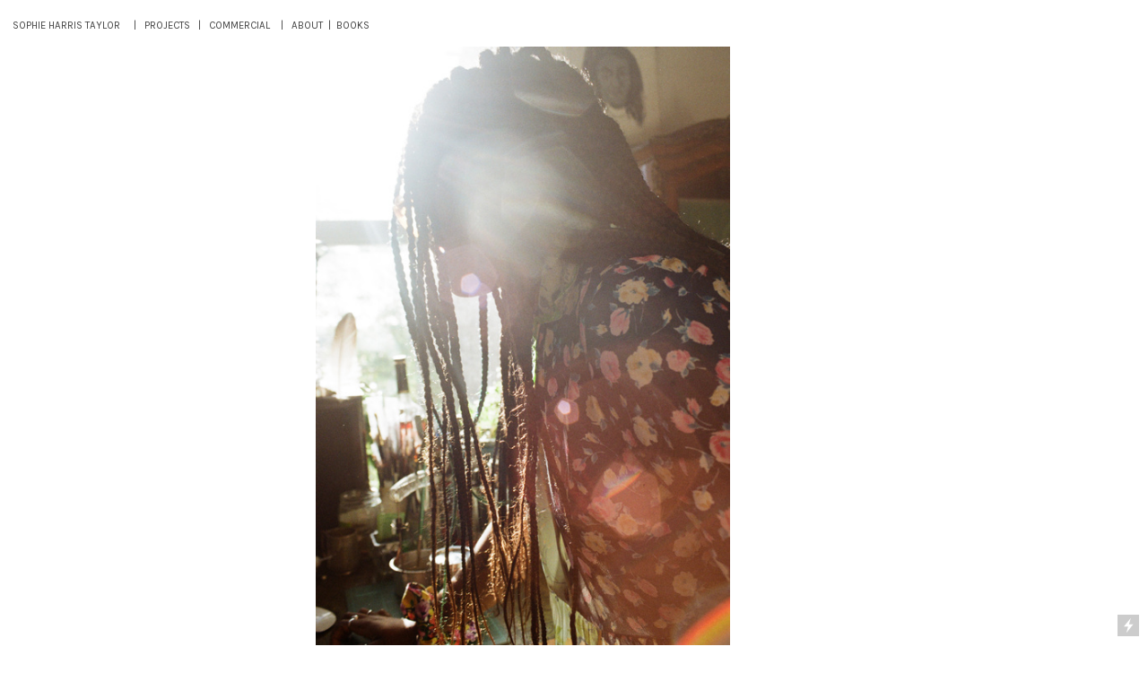

--- FILE ---
content_type: text/html; charset=UTF-8
request_url: https://sophieharristaylor.com/Ikea
body_size: 28465
content:
<!DOCTYPE html>
<!-- 

        Running on cargo.site

-->
<html lang="en" data-predefined-style="true" data-css-presets="true" data-css-preset data-typography-preset>
	<head>
<script>
				var __cargo_context__ = 'live';
				var __cargo_js_ver__ = 'c=3744406473';
				var __cargo_maint__ = false;
				
				
			</script>
					<meta http-equiv="X-UA-Compatible" content="IE=edge,chrome=1">
		<meta http-equiv="Content-Type" content="text/html; charset=utf-8">
		<meta name="viewport" content="initial-scale=1.0, maximum-scale=1.0, user-scalable=no">
		
			<meta name="robots" content="index,follow">
		<title>Ikea — SOPHIE HARRIS-TAYLOR</title>
		<meta name="description" content="                                                                                 ">
				<meta name="twitter:card" content="summary_large_image">
		<meta name="twitter:title" content="Ikea — SOPHIE HARRIS-TAYLOR">
		<meta name="twitter:description" content="                                                                                 ">
		<meta name="twitter:image" content="https://freight.cargo.site/w/1200/i/7329b23e624680fd776b66ccf33ae7a6e3e3e0224d2847e000c36f50e443a650/002758050001.jpg">
		<meta property="og:locale" content="en_US">
		<meta property="og:title" content="Ikea — SOPHIE HARRIS-TAYLOR">
		<meta property="og:description" content="                                                                                 ">
		<meta property="og:url" content="https://sophieharristaylor.com/Ikea">
		<meta property="og:image" content="https://freight.cargo.site/w/1200/i/7329b23e624680fd776b66ccf33ae7a6e3e3e0224d2847e000c36f50e443a650/002758050001.jpg">
		<meta property="og:type" content="website">

		<link rel="preconnect" href="https://static.cargo.site" crossorigin>
		<link rel="preconnect" href="https://freight.cargo.site" crossorigin>

		<link rel="preconnect" href="https://fonts.gstatic.com" crossorigin>
		
		<!--<link rel="preload" href="https://static.cargo.site/assets/social/IconFont-Regular-0.9.3.woff2" as="font" type="font/woff" crossorigin>-->

		

		<link href="https://static.cargo.site/favicon/favicon.ico" rel="shortcut icon">
		<link href="https://sophieharristaylor.com/rss" rel="alternate" type="application/rss+xml" title="SOPHIE HARRIS-TAYLOR feed">

		<link href="//fonts.googleapis.com/css?family=Karla:200,200italic,300,300italic,400,400italic,500,500italic,600,600italic,700,700italic,800,800italic|Space Mono:400,400italic,700,700italic&c=3744406473&" id="" rel="stylesheet" type="text/css" />
<link href="https://sophieharristaylor.com/stylesheet?c=3744406473&1762187628" id="member_stylesheet" rel="stylesheet" type="text/css" />
<style id="">@font-face{font-family:Icons;src:url(https://static.cargo.site/assets/social/IconFont-Regular-0.9.3.woff2);unicode-range:U+E000-E15C,U+F0000,U+FE0E}@font-face{font-family:Icons;src:url(https://static.cargo.site/assets/social/IconFont-Regular-0.9.3.woff2);font-weight:240;unicode-range:U+E000-E15C,U+F0000,U+FE0E}@font-face{font-family:Icons;src:url(https://static.cargo.site/assets/social/IconFont-Regular-0.9.3.woff2);unicode-range:U+E000-E15C,U+F0000,U+FE0E;font-weight:400}@font-face{font-family:Icons;src:url(https://static.cargo.site/assets/social/IconFont-Regular-0.9.3.woff2);unicode-range:U+E000-E15C,U+F0000,U+FE0E;font-weight:600}@font-face{font-family:Icons;src:url(https://static.cargo.site/assets/social/IconFont-Regular-0.9.3.woff2);unicode-range:U+E000-E15C,U+F0000,U+FE0E;font-weight:800}@font-face{font-family:Icons;src:url(https://static.cargo.site/assets/social/IconFont-Regular-0.9.3.woff2);unicode-range:U+E000-E15C,U+F0000,U+FE0E;font-style:italic}@font-face{font-family:Icons;src:url(https://static.cargo.site/assets/social/IconFont-Regular-0.9.3.woff2);unicode-range:U+E000-E15C,U+F0000,U+FE0E;font-weight:200;font-style:italic}@font-face{font-family:Icons;src:url(https://static.cargo.site/assets/social/IconFont-Regular-0.9.3.woff2);unicode-range:U+E000-E15C,U+F0000,U+FE0E;font-weight:400;font-style:italic}@font-face{font-family:Icons;src:url(https://static.cargo.site/assets/social/IconFont-Regular-0.9.3.woff2);unicode-range:U+E000-E15C,U+F0000,U+FE0E;font-weight:600;font-style:italic}@font-face{font-family:Icons;src:url(https://static.cargo.site/assets/social/IconFont-Regular-0.9.3.woff2);unicode-range:U+E000-E15C,U+F0000,U+FE0E;font-weight:800;font-style:italic}body.iconfont-loading,body.iconfont-loading *{color:transparent!important}body{-moz-osx-font-smoothing:grayscale;-webkit-font-smoothing:antialiased;-webkit-text-size-adjust:none}body.no-scroll{overflow:hidden}/*!
 * Content
 */.page{word-wrap:break-word}:focus{outline:0}.pointer-events-none{pointer-events:none}.pointer-events-auto{pointer-events:auto}.pointer-events-none .page_content .audio-player,.pointer-events-none .page_content .shop_product,.pointer-events-none .page_content a,.pointer-events-none .page_content audio,.pointer-events-none .page_content button,.pointer-events-none .page_content details,.pointer-events-none .page_content iframe,.pointer-events-none .page_content img,.pointer-events-none .page_content input,.pointer-events-none .page_content video{pointer-events:auto}.pointer-events-none .page_content *>a,.pointer-events-none .page_content>a{position:relative}s *{text-transform:inherit}#toolset{position:fixed;bottom:10px;right:10px;z-index:8}.mobile #toolset,.template_site_inframe #toolset{display:none}#toolset a{display:block;height:24px;width:24px;margin:0;padding:0;text-decoration:none;background:rgba(0,0,0,.2)}#toolset a:hover{background:rgba(0,0,0,.8)}[data-adminview] #toolset a,[data-adminview] #toolset_admin a{background:rgba(0,0,0,.04);pointer-events:none;cursor:default}#toolset_admin a:active{background:rgba(0,0,0,.7)}#toolset_admin a svg>*{transform:scale(1.1) translate(0,-.5px);transform-origin:50% 50%}#toolset_admin a svg{pointer-events:none;width:100%!important;height:auto!important}#following-container{overflow:auto;-webkit-overflow-scrolling:touch}#following-container iframe{height:100%;width:100%;position:absolute;top:0;left:0;right:0;bottom:0}:root{--following-width:-400px;--following-animation-duration:450ms}@keyframes following-open{0%{transform:translateX(0)}100%{transform:translateX(var(--following-width))}}@keyframes following-open-inverse{0%{transform:translateX(0)}100%{transform:translateX(calc(-1 * var(--following-width)))}}@keyframes following-close{0%{transform:translateX(var(--following-width))}100%{transform:translateX(0)}}@keyframes following-close-inverse{0%{transform:translateX(calc(-1 * var(--following-width)))}100%{transform:translateX(0)}}body.animate-left{animation:following-open var(--following-animation-duration);animation-fill-mode:both;animation-timing-function:cubic-bezier(.24,1,.29,1)}#following-container.animate-left{animation:following-close-inverse var(--following-animation-duration);animation-fill-mode:both;animation-timing-function:cubic-bezier(.24,1,.29,1)}#following-container.animate-left #following-frame{animation:following-close var(--following-animation-duration);animation-fill-mode:both;animation-timing-function:cubic-bezier(.24,1,.29,1)}body.animate-right{animation:following-close var(--following-animation-duration);animation-fill-mode:both;animation-timing-function:cubic-bezier(.24,1,.29,1)}#following-container.animate-right{animation:following-open-inverse var(--following-animation-duration);animation-fill-mode:both;animation-timing-function:cubic-bezier(.24,1,.29,1)}#following-container.animate-right #following-frame{animation:following-open var(--following-animation-duration);animation-fill-mode:both;animation-timing-function:cubic-bezier(.24,1,.29,1)}.slick-slider{position:relative;display:block;-moz-box-sizing:border-box;box-sizing:border-box;-webkit-user-select:none;-moz-user-select:none;-ms-user-select:none;user-select:none;-webkit-touch-callout:none;-khtml-user-select:none;-ms-touch-action:pan-y;touch-action:pan-y;-webkit-tap-highlight-color:transparent}.slick-list{position:relative;display:block;overflow:hidden;margin:0;padding:0}.slick-list:focus{outline:0}.slick-list.dragging{cursor:pointer;cursor:hand}.slick-slider .slick-list,.slick-slider .slick-track{transform:translate3d(0,0,0);will-change:transform}.slick-track{position:relative;top:0;left:0;display:block}.slick-track:after,.slick-track:before{display:table;content:'';width:1px;height:1px;margin-top:-1px;margin-left:-1px}.slick-track:after{clear:both}.slick-loading .slick-track{visibility:hidden}.slick-slide{display:none;float:left;height:100%;min-height:1px}[dir=rtl] .slick-slide{float:right}.content .slick-slide img{display:inline-block}.content .slick-slide img:not(.image-zoom){cursor:pointer}.content .scrub .slick-list,.content .scrub .slick-slide img:not(.image-zoom){cursor:ew-resize}body.slideshow-scrub-dragging *{cursor:ew-resize!important}.content .slick-slide img:not([src]),.content .slick-slide img[src='']{width:100%;height:auto}.slick-slide.slick-loading img{display:none}.slick-slide.dragging img{pointer-events:none}.slick-initialized .slick-slide{display:block}.slick-loading .slick-slide{visibility:hidden}.slick-vertical .slick-slide{display:block;height:auto;border:1px solid transparent}.slick-arrow.slick-hidden{display:none}.slick-arrow{position:absolute;z-index:9;width:0;top:0;height:100%;cursor:pointer;will-change:opacity;-webkit-transition:opacity 333ms cubic-bezier(.4,0,.22,1);transition:opacity 333ms cubic-bezier(.4,0,.22,1)}.slick-arrow.hidden{opacity:0}.slick-arrow svg{position:absolute;width:36px;height:36px;top:0;left:0;right:0;bottom:0;margin:auto;transform:translate(.25px,.25px)}.slick-arrow svg.right-arrow{transform:translate(.25px,.25px) scaleX(-1)}.slick-arrow svg:active{opacity:.75}.slick-arrow svg .arrow-shape{fill:none!important;stroke:#fff;stroke-linecap:square}.slick-arrow svg .arrow-outline{fill:none!important;stroke-width:2.5px;stroke:rgba(0,0,0,.6);stroke-linecap:square}.slick-arrow.slick-next{right:0;text-align:right}.slick-next svg,.wallpaper-navigation .slick-next svg{margin-right:10px}.mobile .slick-next svg{margin-right:10px}.slick-arrow.slick-prev{text-align:left}.slick-prev svg,.wallpaper-navigation .slick-prev svg{margin-left:10px}.mobile .slick-prev svg{margin-left:10px}.loading_animation{display:none;vertical-align:middle;z-index:15;line-height:0;pointer-events:none;border-radius:100%}.loading_animation.hidden{display:none}.loading_animation.pulsing{opacity:0;display:inline-block;animation-delay:.1s;-webkit-animation-delay:.1s;-moz-animation-delay:.1s;animation-duration:12s;animation-iteration-count:infinite;animation:fade-pulse-in .5s ease-in-out;-moz-animation:fade-pulse-in .5s ease-in-out;-webkit-animation:fade-pulse-in .5s ease-in-out;-webkit-animation-fill-mode:forwards;-moz-animation-fill-mode:forwards;animation-fill-mode:forwards}.loading_animation.pulsing.no-delay{animation-delay:0s;-webkit-animation-delay:0s;-moz-animation-delay:0s}.loading_animation div{border-radius:100%}.loading_animation div svg{max-width:100%;height:auto}.loading_animation div,.loading_animation div svg{width:20px;height:20px}.loading_animation.full-width svg{width:100%;height:auto}.loading_animation.full-width.big svg{width:100px;height:100px}.loading_animation div svg>*{fill:#ccc}.loading_animation div{-webkit-animation:spin-loading 12s ease-out;-webkit-animation-iteration-count:infinite;-moz-animation:spin-loading 12s ease-out;-moz-animation-iteration-count:infinite;animation:spin-loading 12s ease-out;animation-iteration-count:infinite}.loading_animation.hidden{display:none}[data-backdrop] .loading_animation{position:absolute;top:15px;left:15px;z-index:99}.loading_animation.position-absolute.middle{top:calc(50% - 10px);left:calc(50% - 10px)}.loading_animation.position-absolute.topleft{top:0;left:0}.loading_animation.position-absolute.middleright{top:calc(50% - 10px);right:1rem}.loading_animation.position-absolute.middleleft{top:calc(50% - 10px);left:1rem}.loading_animation.gray div svg>*{fill:#999}.loading_animation.gray-dark div svg>*{fill:#666}.loading_animation.gray-darker div svg>*{fill:#555}.loading_animation.gray-light div svg>*{fill:#ccc}.loading_animation.white div svg>*{fill:rgba(255,255,255,.85)}.loading_animation.blue div svg>*{fill:#698fff}.loading_animation.inline{display:inline-block;margin-bottom:.5ex}.loading_animation.inline.left{margin-right:.5ex}@-webkit-keyframes fade-pulse-in{0%{opacity:0}50%{opacity:.5}100%{opacity:1}}@-moz-keyframes fade-pulse-in{0%{opacity:0}50%{opacity:.5}100%{opacity:1}}@keyframes fade-pulse-in{0%{opacity:0}50%{opacity:.5}100%{opacity:1}}@-webkit-keyframes pulsate{0%{opacity:1}50%{opacity:0}100%{opacity:1}}@-moz-keyframes pulsate{0%{opacity:1}50%{opacity:0}100%{opacity:1}}@keyframes pulsate{0%{opacity:1}50%{opacity:0}100%{opacity:1}}@-webkit-keyframes spin-loading{0%{transform:rotate(0)}9%{transform:rotate(1050deg)}18%{transform:rotate(-1090deg)}20%{transform:rotate(-1080deg)}23%{transform:rotate(-1080deg)}28%{transform:rotate(-1095deg)}29%{transform:rotate(-1065deg)}34%{transform:rotate(-1080deg)}35%{transform:rotate(-1050deg)}40%{transform:rotate(-1065deg)}41%{transform:rotate(-1035deg)}44%{transform:rotate(-1035deg)}47%{transform:rotate(-2160deg)}50%{transform:rotate(-2160deg)}56%{transform:rotate(45deg)}60%{transform:rotate(45deg)}80%{transform:rotate(6120deg)}100%{transform:rotate(0)}}@keyframes spin-loading{0%{transform:rotate(0)}9%{transform:rotate(1050deg)}18%{transform:rotate(-1090deg)}20%{transform:rotate(-1080deg)}23%{transform:rotate(-1080deg)}28%{transform:rotate(-1095deg)}29%{transform:rotate(-1065deg)}34%{transform:rotate(-1080deg)}35%{transform:rotate(-1050deg)}40%{transform:rotate(-1065deg)}41%{transform:rotate(-1035deg)}44%{transform:rotate(-1035deg)}47%{transform:rotate(-2160deg)}50%{transform:rotate(-2160deg)}56%{transform:rotate(45deg)}60%{transform:rotate(45deg)}80%{transform:rotate(6120deg)}100%{transform:rotate(0)}}[grid-row]{align-items:flex-start;box-sizing:border-box;display:-webkit-box;display:-webkit-flex;display:-ms-flexbox;display:flex;-webkit-flex-wrap:wrap;-ms-flex-wrap:wrap;flex-wrap:wrap}[grid-col]{box-sizing:border-box}[grid-row] [grid-col].empty:after{content:"\0000A0";cursor:text}body.mobile[data-adminview=content-editproject] [grid-row] [grid-col].empty:after{display:none}[grid-col=auto]{-webkit-box-flex:1;-webkit-flex:1;-ms-flex:1;flex:1}[grid-col=x12]{width:100%}[grid-col=x11]{width:50%}[grid-col=x10]{width:33.33%}[grid-col=x9]{width:25%}[grid-col=x8]{width:20%}[grid-col=x7]{width:16.666666667%}[grid-col=x6]{width:14.285714286%}[grid-col=x5]{width:12.5%}[grid-col=x4]{width:11.111111111%}[grid-col=x3]{width:10%}[grid-col=x2]{width:9.090909091%}[grid-col=x1]{width:8.333333333%}[grid-col="1"]{width:8.33333%}[grid-col="2"]{width:16.66667%}[grid-col="3"]{width:25%}[grid-col="4"]{width:33.33333%}[grid-col="5"]{width:41.66667%}[grid-col="6"]{width:50%}[grid-col="7"]{width:58.33333%}[grid-col="8"]{width:66.66667%}[grid-col="9"]{width:75%}[grid-col="10"]{width:83.33333%}[grid-col="11"]{width:91.66667%}[grid-col="12"]{width:100%}body.mobile [grid-responsive] [grid-col]{width:100%;-webkit-box-flex:none;-webkit-flex:none;-ms-flex:none;flex:none}[data-ce-host=true][contenteditable=true] [grid-pad]{pointer-events:none}[data-ce-host=true][contenteditable=true] [grid-pad]>*{pointer-events:auto}[grid-pad="0"]{padding:0}[grid-pad="0.25"]{padding:.125rem}[grid-pad="0.5"]{padding:.25rem}[grid-pad="0.75"]{padding:.375rem}[grid-pad="1"]{padding:.5rem}[grid-pad="1.25"]{padding:.625rem}[grid-pad="1.5"]{padding:.75rem}[grid-pad="1.75"]{padding:.875rem}[grid-pad="2"]{padding:1rem}[grid-pad="2.5"]{padding:1.25rem}[grid-pad="3"]{padding:1.5rem}[grid-pad="3.5"]{padding:1.75rem}[grid-pad="4"]{padding:2rem}[grid-pad="5"]{padding:2.5rem}[grid-pad="6"]{padding:3rem}[grid-pad="7"]{padding:3.5rem}[grid-pad="8"]{padding:4rem}[grid-pad="9"]{padding:4.5rem}[grid-pad="10"]{padding:5rem}[grid-gutter="0"]{margin:0}[grid-gutter="0.5"]{margin:-.25rem}[grid-gutter="1"]{margin:-.5rem}[grid-gutter="1.5"]{margin:-.75rem}[grid-gutter="2"]{margin:-1rem}[grid-gutter="2.5"]{margin:-1.25rem}[grid-gutter="3"]{margin:-1.5rem}[grid-gutter="3.5"]{margin:-1.75rem}[grid-gutter="4"]{margin:-2rem}[grid-gutter="5"]{margin:-2.5rem}[grid-gutter="6"]{margin:-3rem}[grid-gutter="7"]{margin:-3.5rem}[grid-gutter="8"]{margin:-4rem}[grid-gutter="10"]{margin:-5rem}[grid-gutter="12"]{margin:-6rem}[grid-gutter="14"]{margin:-7rem}[grid-gutter="16"]{margin:-8rem}[grid-gutter="18"]{margin:-9rem}[grid-gutter="20"]{margin:-10rem}small{max-width:100%;text-decoration:inherit}img:not([src]),img[src='']{outline:1px solid rgba(177,177,177,.4);outline-offset:-1px;content:url([data-uri])}img.image-zoom{cursor:-webkit-zoom-in;cursor:-moz-zoom-in;cursor:zoom-in}#imprimatur{color:#333;font-size:10px;font-family:-apple-system,BlinkMacSystemFont,"Segoe UI",Roboto,Oxygen,Ubuntu,Cantarell,"Open Sans","Helvetica Neue",sans-serif,"Sans Serif",Icons;/*!System*/position:fixed;opacity:.3;right:-28px;bottom:160px;transform:rotate(270deg);-ms-transform:rotate(270deg);-webkit-transform:rotate(270deg);z-index:8;text-transform:uppercase;color:#999;opacity:.5;padding-bottom:2px;text-decoration:none}.mobile #imprimatur{display:none}bodycopy cargo-link a{font-family:-apple-system,BlinkMacSystemFont,"Segoe UI",Roboto,Oxygen,Ubuntu,Cantarell,"Open Sans","Helvetica Neue",sans-serif,"Sans Serif",Icons;/*!System*/font-size:12px;font-style:normal;font-weight:400;transform:rotate(270deg);text-decoration:none;position:fixed!important;right:-27px;bottom:100px;text-decoration:none;letter-spacing:normal;background:0 0;border:0;border-bottom:0;outline:0}/*! PhotoSwipe Default UI CSS by Dmitry Semenov | photoswipe.com | MIT license */.pswp--has_mouse .pswp__button--arrow--left,.pswp--has_mouse .pswp__button--arrow--right,.pswp__ui{visibility:visible}.pswp--minimal--dark .pswp__top-bar,.pswp__button{background:0 0}.pswp,.pswp__bg,.pswp__container,.pswp__img--placeholder,.pswp__zoom-wrap,.quick-view-navigation{-webkit-backface-visibility:hidden}.pswp__button{cursor:pointer;opacity:1;-webkit-appearance:none;transition:opacity .2s;-webkit-box-shadow:none;box-shadow:none}.pswp__button-close>svg{top:10px;right:10px;margin-left:auto}.pswp--touch .quick-view-navigation{display:none}.pswp__ui{-webkit-font-smoothing:auto;opacity:1;z-index:1550}.quick-view-navigation{will-change:opacity;-webkit-transition:opacity 333ms cubic-bezier(.4,0,.22,1);transition:opacity 333ms cubic-bezier(.4,0,.22,1)}.quick-view-navigation .pswp__group .pswp__button{pointer-events:auto}.pswp__button>svg{position:absolute;width:36px;height:36px}.quick-view-navigation .pswp__group:active svg{opacity:.75}.pswp__button svg .shape-shape{fill:#fff}.pswp__button svg .shape-outline{fill:#000}.pswp__button-prev>svg{top:0;bottom:0;left:10px;margin:auto}.pswp__button-next>svg{top:0;bottom:0;right:10px;margin:auto}.quick-view-navigation .pswp__group .pswp__button-prev{position:absolute;left:0;top:0;width:0;height:100%}.quick-view-navigation .pswp__group .pswp__button-next{position:absolute;right:0;top:0;width:0;height:100%}.quick-view-navigation .close-button,.quick-view-navigation .left-arrow,.quick-view-navigation .right-arrow{transform:translate(.25px,.25px)}.quick-view-navigation .right-arrow{transform:translate(.25px,.25px) scaleX(-1)}.pswp__button svg .shape-outline{fill:transparent!important;stroke:#000;stroke-width:2.5px;stroke-linecap:square}.pswp__button svg .shape-shape{fill:transparent!important;stroke:#fff;stroke-width:1.5px;stroke-linecap:square}.pswp__bg,.pswp__scroll-wrap,.pswp__zoom-wrap{width:100%;position:absolute}.quick-view-navigation .pswp__group .pswp__button-close{margin:0}.pswp__container,.pswp__item,.pswp__zoom-wrap{right:0;bottom:0;top:0;position:absolute;left:0}.pswp__ui--hidden .pswp__button{opacity:.001}.pswp__ui--hidden .pswp__button,.pswp__ui--hidden .pswp__button *{pointer-events:none}.pswp .pswp__ui.pswp__ui--displaynone{display:none}.pswp__element--disabled{display:none!important}/*! PhotoSwipe main CSS by Dmitry Semenov | photoswipe.com | MIT license */.pswp{position:fixed;display:none;height:100%;width:100%;top:0;left:0;right:0;bottom:0;margin:auto;-ms-touch-action:none;touch-action:none;z-index:9999999;-webkit-text-size-adjust:100%;line-height:initial;letter-spacing:initial;outline:0}.pswp img{max-width:none}.pswp--zoom-disabled .pswp__img{cursor:default!important}.pswp--animate_opacity{opacity:.001;will-change:opacity;-webkit-transition:opacity 333ms cubic-bezier(.4,0,.22,1);transition:opacity 333ms cubic-bezier(.4,0,.22,1)}.pswp--open{display:block}.pswp--zoom-allowed .pswp__img{cursor:-webkit-zoom-in;cursor:-moz-zoom-in;cursor:zoom-in}.pswp--zoomed-in .pswp__img{cursor:-webkit-grab;cursor:-moz-grab;cursor:grab}.pswp--dragging .pswp__img{cursor:-webkit-grabbing;cursor:-moz-grabbing;cursor:grabbing}.pswp__bg{left:0;top:0;height:100%;opacity:0;transform:translateZ(0);will-change:opacity}.pswp__scroll-wrap{left:0;top:0;height:100%}.pswp__container,.pswp__zoom-wrap{-ms-touch-action:none;touch-action:none}.pswp__container,.pswp__img{-webkit-user-select:none;-moz-user-select:none;-ms-user-select:none;user-select:none;-webkit-tap-highlight-color:transparent;-webkit-touch-callout:none}.pswp__zoom-wrap{-webkit-transform-origin:left top;-ms-transform-origin:left top;transform-origin:left top;-webkit-transition:-webkit-transform 222ms cubic-bezier(.4,0,.22,1);transition:transform 222ms cubic-bezier(.4,0,.22,1)}.pswp__bg{-webkit-transition:opacity 222ms cubic-bezier(.4,0,.22,1);transition:opacity 222ms cubic-bezier(.4,0,.22,1)}.pswp--animated-in .pswp__bg,.pswp--animated-in .pswp__zoom-wrap{-webkit-transition:none;transition:none}.pswp--hide-overflow .pswp__scroll-wrap,.pswp--hide-overflow.pswp{overflow:hidden}.pswp__img{position:absolute;width:auto;height:auto;top:0;left:0}.pswp__img--placeholder--blank{background:#222}.pswp--ie .pswp__img{width:100%!important;height:auto!important;left:0;top:0}.pswp__ui--idle{opacity:0}.pswp__error-msg{position:absolute;left:0;top:50%;width:100%;text-align:center;font-size:14px;line-height:16px;margin-top:-8px;color:#ccc}.pswp__error-msg a{color:#ccc;text-decoration:underline}.pswp__error-msg{font-family:-apple-system,BlinkMacSystemFont,"Segoe UI",Roboto,Oxygen,Ubuntu,Cantarell,"Open Sans","Helvetica Neue",sans-serif}.quick-view.mouse-down .iframe-item{pointer-events:none!important}.quick-view-caption-positioner{pointer-events:none;width:100%;height:100%}.quick-view-caption-wrapper{margin:auto;position:absolute;bottom:0;left:0;right:0}.quick-view-horizontal-align-left .quick-view-caption-wrapper{margin-left:0}.quick-view-horizontal-align-right .quick-view-caption-wrapper{margin-right:0}[data-quick-view-caption]{transition:.1s opacity ease-in-out;position:absolute;bottom:0;left:0;right:0}.quick-view-horizontal-align-left [data-quick-view-caption]{text-align:left}.quick-view-horizontal-align-right [data-quick-view-caption]{text-align:right}.quick-view-caption{transition:.1s opacity ease-in-out}.quick-view-caption>*{display:inline-block}.quick-view-caption *{pointer-events:auto}.quick-view-caption.hidden{opacity:0}.shop_product .dropdown_wrapper{flex:0 0 100%;position:relative}.shop_product select{appearance:none;-moz-appearance:none;-webkit-appearance:none;outline:0;-webkit-font-smoothing:antialiased;-moz-osx-font-smoothing:grayscale;cursor:pointer;border-radius:0;white-space:nowrap;overflow:hidden!important;text-overflow:ellipsis}.shop_product select.dropdown::-ms-expand{display:none}.shop_product a{cursor:pointer;border-bottom:none;text-decoration:none}.shop_product a.out-of-stock{pointer-events:none}body.audio-player-dragging *{cursor:ew-resize!important}.audio-player{display:inline-flex;flex:1 0 calc(100% - 2px);width:calc(100% - 2px)}.audio-player .button{height:100%;flex:0 0 3.3rem;display:flex}.audio-player .separator{left:3.3rem;height:100%}.audio-player .buffer{width:0%;height:100%;transition:left .3s linear,width .3s linear}.audio-player.seeking .buffer{transition:left 0s,width 0s}.audio-player.seeking{user-select:none;-webkit-user-select:none;cursor:ew-resize}.audio-player.seeking *{user-select:none;-webkit-user-select:none;cursor:ew-resize}.audio-player .bar{overflow:hidden;display:flex;justify-content:space-between;align-content:center;flex-grow:1}.audio-player .progress{width:0%;height:100%;transition:width .3s linear}.audio-player.seeking .progress{transition:width 0s}.audio-player .pause,.audio-player .play{cursor:pointer;height:100%}.audio-player .note-icon{margin:auto 0;order:2;flex:0 1 auto}.audio-player .title{white-space:nowrap;overflow:hidden;text-overflow:ellipsis;pointer-events:none;user-select:none;padding:.5rem 0 .5rem 1rem;margin:auto auto auto 0;flex:0 3 auto;min-width:0;width:100%}.audio-player .total-time{flex:0 1 auto;margin:auto 0}.audio-player .current-time,.audio-player .play-text{flex:0 1 auto;margin:auto 0}.audio-player .stream-anim{user-select:none;margin:auto auto auto 0}.audio-player .stream-anim span{display:inline-block}.audio-player .buffer,.audio-player .current-time,.audio-player .note-svg,.audio-player .play-text,.audio-player .separator,.audio-player .total-time{user-select:none;pointer-events:none}.audio-player .buffer,.audio-player .play-text,.audio-player .progress{position:absolute}.audio-player,.audio-player .bar,.audio-player .button,.audio-player .current-time,.audio-player .note-icon,.audio-player .pause,.audio-player .play,.audio-player .total-time{position:relative}body.mobile .audio-player,body.mobile .audio-player *{-webkit-touch-callout:none}#standalone-admin-frame{border:0;width:400px;position:absolute;right:0;top:0;height:100vh;z-index:99}body[standalone-admin=true] #standalone-admin-frame{transform:translate(0,0)}body[standalone-admin=true] .main_container{width:calc(100% - 400px)}body[standalone-admin=false] #standalone-admin-frame{transform:translate(100%,0)}body[standalone-admin=false] .main_container{width:100%}.toggle_standaloneAdmin{position:fixed;top:0;right:400px;height:40px;width:40px;z-index:999;cursor:pointer;background-color:rgba(0,0,0,.4)}.toggle_standaloneAdmin:active{opacity:.7}body[standalone-admin=false] .toggle_standaloneAdmin{right:0}.toggle_standaloneAdmin *{color:#fff;fill:#fff}.toggle_standaloneAdmin svg{padding:6px;width:100%;height:100%;opacity:.85}body[standalone-admin=false] .toggle_standaloneAdmin #close,body[standalone-admin=true] .toggle_standaloneAdmin #backdropsettings{display:none}.toggle_standaloneAdmin>div{width:100%;height:100%}#admin_toggle_button{position:fixed;top:50%;transform:translate(0,-50%);right:400px;height:36px;width:12px;z-index:999;cursor:pointer;background-color:rgba(0,0,0,.09);padding-left:2px;margin-right:5px}#admin_toggle_button .bar{content:'';background:rgba(0,0,0,.09);position:fixed;width:5px;bottom:0;top:0;z-index:10}#admin_toggle_button:active{background:rgba(0,0,0,.065)}#admin_toggle_button *{color:#fff;fill:#fff}#admin_toggle_button svg{padding:0;width:16px;height:36px;margin-left:1px;opacity:1}#admin_toggle_button svg *{fill:#fff;opacity:1}#admin_toggle_button[data-state=closed] .toggle_admin_close{display:none}#admin_toggle_button[data-state=closed],#admin_toggle_button[data-state=closed] .toggle_admin_open{width:20px;cursor:pointer;margin:0}#admin_toggle_button[data-state=closed] svg{margin-left:2px}#admin_toggle_button[data-state=open] .toggle_admin_open{display:none}select,select *{text-rendering:auto!important}b b{font-weight:inherit}*{-webkit-box-sizing:border-box;-moz-box-sizing:border-box;box-sizing:border-box}customhtml>*{position:relative;z-index:10}body,html{min-height:100vh;margin:0;padding:0}html{touch-action:manipulation;position:relative;background-color:#fff}.main_container{min-height:100vh;width:100%;overflow:hidden}.container{display:-webkit-box;display:-webkit-flex;display:-moz-box;display:-ms-flexbox;display:flex;-webkit-flex-wrap:wrap;-moz-flex-wrap:wrap;-ms-flex-wrap:wrap;flex-wrap:wrap;max-width:100%;width:100%;overflow:visible}.container{align-items:flex-start;-webkit-align-items:flex-start}.page{z-index:2}.page ul li>text-limit{display:block}.content,.content_container,.pinned{-webkit-flex:1 0 auto;-moz-flex:1 0 auto;-ms-flex:1 0 auto;flex:1 0 auto;max-width:100%}.content_container{width:100%}.content_container.full_height{min-height:100vh}.page_background{position:absolute;top:0;left:0;width:100%;height:100%}.page_container{position:relative;overflow:visible;width:100%}.backdrop{position:absolute;top:0;z-index:1;width:100%;height:100%;max-height:100vh}.backdrop>div{position:absolute;top:0;left:0;width:100%;height:100%;-webkit-backface-visibility:hidden;backface-visibility:hidden;transform:translate3d(0,0,0);contain:strict}[data-backdrop].backdrop>div[data-overflowing]{max-height:100vh;position:absolute;top:0;left:0}body.mobile [split-responsive]{display:flex;flex-direction:column}body.mobile [split-responsive] .container{width:100%;order:2}body.mobile [split-responsive] .backdrop{position:relative;height:50vh;width:100%;order:1}body.mobile [split-responsive] [data-auxiliary].backdrop{position:absolute;height:50vh;width:100%;order:1}.page{position:relative;z-index:2}img[data-align=left]{float:left}img[data-align=right]{float:right}[data-rotation]{transform-origin:center center}.content .page_content:not([contenteditable=true]) [data-draggable]{pointer-events:auto!important;backface-visibility:hidden}.preserve-3d{-moz-transform-style:preserve-3d;transform-style:preserve-3d}.content .page_content:not([contenteditable=true]) [data-draggable] iframe{pointer-events:none!important}.dragging-active iframe{pointer-events:none!important}.content .page_content:not([contenteditable=true]) [data-draggable]:active{opacity:1}.content .scroll-transition-fade{transition:transform 1s ease-in-out,opacity .8s ease-in-out}.content .scroll-transition-fade.below-viewport{opacity:0;transform:translateY(40px)}.mobile.full_width .page_container:not([split-layout]) .container_width{width:100%}[data-view=pinned_bottom] .bottom_pin_invisibility{visibility:hidden}.pinned{position:relative;width:100%}.pinned .page_container.accommodate:not(.fixed):not(.overlay){z-index:2}.pinned .page_container.overlay{position:absolute;z-index:4}.pinned .page_container.overlay.fixed{position:fixed}.pinned .page_container.overlay.fixed .page{max-height:100vh;-webkit-overflow-scrolling:touch}.pinned .page_container.overlay.fixed .page.allow-scroll{overflow-y:auto;overflow-x:hidden}.pinned .page_container.overlay.fixed .page.allow-scroll{align-items:flex-start;-webkit-align-items:flex-start}.pinned .page_container .page.allow-scroll::-webkit-scrollbar{width:0;background:0 0;display:none}.pinned.pinned_top .page_container.overlay{left:0;top:0}.pinned.pinned_bottom .page_container.overlay{left:0;bottom:0}div[data-container=set]:empty{margin-top:1px}.thumbnails{position:relative;z-index:1}[thumbnails=grid]{align-items:baseline}[thumbnails=justify] .thumbnail{box-sizing:content-box}[thumbnails][data-padding-zero] .thumbnail{margin-bottom:-1px}[thumbnails=montessori] .thumbnail{pointer-events:auto;position:absolute}[thumbnails] .thumbnail>a{display:block;text-decoration:none}[thumbnails=montessori]{height:0}[thumbnails][data-resizing],[thumbnails][data-resizing] *{cursor:nwse-resize}[thumbnails] .thumbnail .resize-handle{cursor:nwse-resize;width:26px;height:26px;padding:5px;position:absolute;opacity:.75;right:-1px;bottom:-1px;z-index:100}[thumbnails][data-resizing] .resize-handle{display:none}[thumbnails] .thumbnail .resize-handle svg{position:absolute;top:0;left:0}[thumbnails] .thumbnail .resize-handle:hover{opacity:1}[data-can-move].thumbnail .resize-handle svg .resize_path_outline{fill:#fff}[data-can-move].thumbnail .resize-handle svg .resize_path{fill:#000}[thumbnails=montessori] .thumbnail_sizer{height:0;width:100%;position:relative;padding-bottom:100%;pointer-events:none}[thumbnails] .thumbnail img{display:block;min-height:3px;margin-bottom:0}[thumbnails] .thumbnail img:not([src]),img[src=""]{margin:0!important;width:100%;min-height:3px;height:100%!important;position:absolute}[aspect-ratio="1x1"].thumb_image{height:0;padding-bottom:100%;overflow:hidden}[aspect-ratio="4x3"].thumb_image{height:0;padding-bottom:75%;overflow:hidden}[aspect-ratio="16x9"].thumb_image{height:0;padding-bottom:56.25%;overflow:hidden}[thumbnails] .thumb_image{width:100%;position:relative}[thumbnails][thumbnail-vertical-align=top]{align-items:flex-start}[thumbnails][thumbnail-vertical-align=middle]{align-items:center}[thumbnails][thumbnail-vertical-align=bottom]{align-items:baseline}[thumbnails][thumbnail-horizontal-align=left]{justify-content:flex-start}[thumbnails][thumbnail-horizontal-align=middle]{justify-content:center}[thumbnails][thumbnail-horizontal-align=right]{justify-content:flex-end}.thumb_image.default_image>svg{position:absolute;top:0;left:0;bottom:0;right:0;width:100%;height:100%}.thumb_image.default_image{outline:1px solid #ccc;outline-offset:-1px;position:relative}.mobile.full_width [data-view=Thumbnail] .thumbnails_width{width:100%}.content [data-draggable] a:active,.content [data-draggable] img:active{opacity:initial}.content .draggable-dragging{opacity:initial}[data-draggable].draggable_visible{visibility:visible}[data-draggable].draggable_hidden{visibility:hidden}.gallery_card [data-draggable],.marquee [data-draggable]{visibility:inherit}[data-draggable]{visibility:visible;background-color:rgba(0,0,0,.003)}#site_menu_panel_container .image-gallery:not(.initialized){height:0;padding-bottom:100%;min-height:initial}.image-gallery:not(.initialized){min-height:100vh;visibility:hidden;width:100%}.image-gallery .gallery_card img{display:block;width:100%;height:auto}.image-gallery .gallery_card{transform-origin:center}.image-gallery .gallery_card.dragging{opacity:.1;transform:initial!important}.image-gallery:not([image-gallery=slideshow]) .gallery_card iframe:only-child,.image-gallery:not([image-gallery=slideshow]) .gallery_card video:only-child{width:100%;height:100%;top:0;left:0;position:absolute}.image-gallery[image-gallery=slideshow] .gallery_card video[muted][autoplay]:not([controls]),.image-gallery[image-gallery=slideshow] .gallery_card video[muted][data-autoplay]:not([controls]){pointer-events:none}.image-gallery [image-gallery-pad="0"] video:only-child{object-fit:cover;height:calc(100% + 1px)}div.image-gallery>a,div.image-gallery>iframe,div.image-gallery>img,div.image-gallery>video{display:none}[image-gallery-row]{align-items:flex-start;box-sizing:border-box;display:-webkit-box;display:-webkit-flex;display:-ms-flexbox;display:flex;-webkit-flex-wrap:wrap;-ms-flex-wrap:wrap;flex-wrap:wrap}.image-gallery .gallery_card_image{width:100%;position:relative}[data-predefined-style=true] .image-gallery a.gallery_card{display:block;border:none}[image-gallery-col]{box-sizing:border-box}[image-gallery-col=x12]{width:100%}[image-gallery-col=x11]{width:50%}[image-gallery-col=x10]{width:33.33%}[image-gallery-col=x9]{width:25%}[image-gallery-col=x8]{width:20%}[image-gallery-col=x7]{width:16.666666667%}[image-gallery-col=x6]{width:14.285714286%}[image-gallery-col=x5]{width:12.5%}[image-gallery-col=x4]{width:11.111111111%}[image-gallery-col=x3]{width:10%}[image-gallery-col=x2]{width:9.090909091%}[image-gallery-col=x1]{width:8.333333333%}.content .page_content [image-gallery-pad].image-gallery{pointer-events:none}.content .page_content [image-gallery-pad].image-gallery .gallery_card_image>*,.content .page_content [image-gallery-pad].image-gallery .gallery_image_caption{pointer-events:auto}.content .page_content [image-gallery-pad="0"]{padding:0}.content .page_content [image-gallery-pad="0.25"]{padding:.125rem}.content .page_content [image-gallery-pad="0.5"]{padding:.25rem}.content .page_content [image-gallery-pad="0.75"]{padding:.375rem}.content .page_content [image-gallery-pad="1"]{padding:.5rem}.content .page_content [image-gallery-pad="1.25"]{padding:.625rem}.content .page_content [image-gallery-pad="1.5"]{padding:.75rem}.content .page_content [image-gallery-pad="1.75"]{padding:.875rem}.content .page_content [image-gallery-pad="2"]{padding:1rem}.content .page_content [image-gallery-pad="2.5"]{padding:1.25rem}.content .page_content [image-gallery-pad="3"]{padding:1.5rem}.content .page_content [image-gallery-pad="3.5"]{padding:1.75rem}.content .page_content [image-gallery-pad="4"]{padding:2rem}.content .page_content [image-gallery-pad="5"]{padding:2.5rem}.content .page_content [image-gallery-pad="6"]{padding:3rem}.content .page_content [image-gallery-pad="7"]{padding:3.5rem}.content .page_content [image-gallery-pad="8"]{padding:4rem}.content .page_content [image-gallery-pad="9"]{padding:4.5rem}.content .page_content [image-gallery-pad="10"]{padding:5rem}.content .page_content [image-gallery-gutter="0"]{margin:0}.content .page_content [image-gallery-gutter="0.5"]{margin:-.25rem}.content .page_content [image-gallery-gutter="1"]{margin:-.5rem}.content .page_content [image-gallery-gutter="1.5"]{margin:-.75rem}.content .page_content [image-gallery-gutter="2"]{margin:-1rem}.content .page_content [image-gallery-gutter="2.5"]{margin:-1.25rem}.content .page_content [image-gallery-gutter="3"]{margin:-1.5rem}.content .page_content [image-gallery-gutter="3.5"]{margin:-1.75rem}.content .page_content [image-gallery-gutter="4"]{margin:-2rem}.content .page_content [image-gallery-gutter="5"]{margin:-2.5rem}.content .page_content [image-gallery-gutter="6"]{margin:-3rem}.content .page_content [image-gallery-gutter="7"]{margin:-3.5rem}.content .page_content [image-gallery-gutter="8"]{margin:-4rem}.content .page_content [image-gallery-gutter="10"]{margin:-5rem}.content .page_content [image-gallery-gutter="12"]{margin:-6rem}.content .page_content [image-gallery-gutter="14"]{margin:-7rem}.content .page_content [image-gallery-gutter="16"]{margin:-8rem}.content .page_content [image-gallery-gutter="18"]{margin:-9rem}.content .page_content [image-gallery-gutter="20"]{margin:-10rem}[image-gallery=slideshow]:not(.initialized)>*{min-height:1px;opacity:0;min-width:100%}[image-gallery=slideshow][data-constrained-by=height] [image-gallery-vertical-align].slick-track{align-items:flex-start}[image-gallery=slideshow] img.image-zoom:active{opacity:initial}[image-gallery=slideshow].slick-initialized .gallery_card{pointer-events:none}[image-gallery=slideshow].slick-initialized .gallery_card.slick-current{pointer-events:auto}[image-gallery=slideshow] .gallery_card:not(.has_caption){line-height:0}.content .page_content [image-gallery=slideshow].image-gallery>*{pointer-events:auto}.content [image-gallery=slideshow].image-gallery.slick-initialized .gallery_card{overflow:hidden;margin:0;display:flex;flex-flow:row wrap;flex-shrink:0}.content [image-gallery=slideshow].image-gallery.slick-initialized .gallery_card.slick-current{overflow:visible}[image-gallery=slideshow] .gallery_image_caption{opacity:1;transition:opacity .3s;-webkit-transition:opacity .3s;width:100%;margin-left:auto;margin-right:auto;clear:both}[image-gallery-horizontal-align=left] .gallery_image_caption{text-align:left}[image-gallery-horizontal-align=middle] .gallery_image_caption{text-align:center}[image-gallery-horizontal-align=right] .gallery_image_caption{text-align:right}[image-gallery=slideshow][data-slideshow-in-transition] .gallery_image_caption{opacity:0;transition:opacity .3s;-webkit-transition:opacity .3s}[image-gallery=slideshow] .gallery_card_image{width:initial;margin:0;display:inline-block}[image-gallery=slideshow] .gallery_card img{margin:0;display:block}[image-gallery=slideshow][data-exploded]{align-items:flex-start;box-sizing:border-box;display:-webkit-box;display:-webkit-flex;display:-ms-flexbox;display:flex;-webkit-flex-wrap:wrap;-ms-flex-wrap:wrap;flex-wrap:wrap;justify-content:flex-start;align-content:flex-start}[image-gallery=slideshow][data-exploded] .gallery_card{padding:1rem;width:16.666%}[image-gallery=slideshow][data-exploded] .gallery_card_image{height:0;display:block;width:100%}[image-gallery=grid]{align-items:baseline}[image-gallery=grid] .gallery_card.has_caption .gallery_card_image{display:block}[image-gallery=grid] [image-gallery-pad="0"].gallery_card{margin-bottom:-1px}[image-gallery=grid] .gallery_card img{margin:0}[image-gallery=columns] .gallery_card img{margin:0}[image-gallery=justify]{align-items:flex-start}[image-gallery=justify] .gallery_card img{margin:0}[image-gallery=montessori][image-gallery-row]{display:block}[image-gallery=montessori] a.gallery_card,[image-gallery=montessori] div.gallery_card{position:absolute;pointer-events:auto}[image-gallery=montessori][data-can-move] .gallery_card,[image-gallery=montessori][data-can-move] .gallery_card .gallery_card_image,[image-gallery=montessori][data-can-move] .gallery_card .gallery_card_image>*{cursor:move}[image-gallery=montessori]{position:relative;height:0}[image-gallery=freeform] .gallery_card{position:relative}[image-gallery=freeform] [image-gallery-pad="0"].gallery_card{margin-bottom:-1px}[image-gallery-vertical-align]{display:flex;flex-flow:row wrap}[image-gallery-vertical-align].slick-track{display:flex;flex-flow:row nowrap}.image-gallery .slick-list{margin-bottom:-.3px}[image-gallery-vertical-align=top]{align-content:flex-start;align-items:flex-start}[image-gallery-vertical-align=middle]{align-items:center;align-content:center}[image-gallery-vertical-align=bottom]{align-content:flex-end;align-items:flex-end}[image-gallery-horizontal-align=left]{justify-content:flex-start}[image-gallery-horizontal-align=middle]{justify-content:center}[image-gallery-horizontal-align=right]{justify-content:flex-end}.image-gallery[data-resizing],.image-gallery[data-resizing] *{cursor:nwse-resize!important}.image-gallery .gallery_card .resize-handle,.image-gallery .gallery_card .resize-handle *{cursor:nwse-resize!important}.image-gallery .gallery_card .resize-handle{width:26px;height:26px;padding:5px;position:absolute;opacity:.75;right:-1px;bottom:-1px;z-index:10}.image-gallery[data-resizing] .resize-handle{display:none}.image-gallery .gallery_card .resize-handle svg{cursor:nwse-resize!important;position:absolute;top:0;left:0}.image-gallery .gallery_card .resize-handle:hover{opacity:1}[data-can-move].gallery_card .resize-handle svg .resize_path_outline{fill:#fff}[data-can-move].gallery_card .resize-handle svg .resize_path{fill:#000}[image-gallery=montessori] .thumbnail_sizer{height:0;width:100%;position:relative;padding-bottom:100%;pointer-events:none}#site_menu_button{display:block;text-decoration:none;pointer-events:auto;z-index:9;vertical-align:top;cursor:pointer;box-sizing:content-box;font-family:Icons}#site_menu_button.custom_icon{padding:0;line-height:0}#site_menu_button.custom_icon img{width:100%;height:auto}#site_menu_wrapper.disabled #site_menu_button{display:none}#site_menu_wrapper.mobile_only #site_menu_button{display:none}body.mobile #site_menu_wrapper.mobile_only:not(.disabled) #site_menu_button:not(.active){display:block}#site_menu_panel_container[data-type=cargo_menu] #site_menu_panel{display:block;position:fixed;top:0;right:0;bottom:0;left:0;z-index:10;cursor:default}.site_menu{pointer-events:auto;position:absolute;z-index:11;top:0;bottom:0;line-height:0;max-width:400px;min-width:300px;font-size:20px;text-align:left;background:rgba(20,20,20,.95);padding:20px 30px 90px 30px;overflow-y:auto;overflow-x:hidden;display:-webkit-box;display:-webkit-flex;display:-ms-flexbox;display:flex;-webkit-box-orient:vertical;-webkit-box-direction:normal;-webkit-flex-direction:column;-ms-flex-direction:column;flex-direction:column;-webkit-box-pack:start;-webkit-justify-content:flex-start;-ms-flex-pack:start;justify-content:flex-start}body.mobile #site_menu_wrapper .site_menu{-webkit-overflow-scrolling:touch;min-width:auto;max-width:100%;width:100%;padding:20px}#site_menu_wrapper[data-sitemenu-position=bottom-left] #site_menu,#site_menu_wrapper[data-sitemenu-position=top-left] #site_menu{left:0}#site_menu_wrapper[data-sitemenu-position=bottom-right] #site_menu,#site_menu_wrapper[data-sitemenu-position=top-right] #site_menu{right:0}#site_menu_wrapper[data-type=page] .site_menu{right:0;left:0;width:100%;padding:0;margin:0;background:0 0}.site_menu_wrapper.open .site_menu{display:block}.site_menu div{display:block}.site_menu a{text-decoration:none;display:inline-block;color:rgba(255,255,255,.75);max-width:100%;overflow:hidden;white-space:nowrap;text-overflow:ellipsis;line-height:1.4}.site_menu div a.active{color:rgba(255,255,255,.4)}.site_menu div.set-link>a{font-weight:700}.site_menu div.hidden{display:none}.site_menu .close{display:block;position:absolute;top:0;right:10px;font-size:60px;line-height:50px;font-weight:200;color:rgba(255,255,255,.4);cursor:pointer;user-select:none}#site_menu_panel_container .page_container{position:relative;overflow:hidden;background:0 0;z-index:2}#site_menu_panel_container .site_menu_page_wrapper{position:fixed;top:0;left:0;overflow-y:auto;-webkit-overflow-scrolling:touch;height:100%;width:100%;z-index:100}#site_menu_panel_container .site_menu_page_wrapper .backdrop{pointer-events:none}#site_menu_panel_container #site_menu_page_overlay{position:fixed;top:0;right:0;bottom:0;left:0;cursor:default;z-index:1}#shop_button{display:block;text-decoration:none;pointer-events:auto;z-index:9;vertical-align:top;cursor:pointer;box-sizing:content-box;font-family:Icons}#shop_button.custom_icon{padding:0;line-height:0}#shop_button.custom_icon img{width:100%;height:auto}#shop_button.disabled{display:none}.loading[data-loading]{display:none;position:fixed;bottom:8px;left:8px;z-index:100}.new_site_button_wrapper{font-size:1.8rem;font-weight:400;color:rgba(0,0,0,.85);font-family:-apple-system,BlinkMacSystemFont,'Segoe UI',Roboto,Oxygen,Ubuntu,Cantarell,'Open Sans','Helvetica Neue',sans-serif,'Sans Serif',Icons;font-style:normal;line-height:1.4;color:#fff;position:fixed;bottom:0;right:0;z-index:999}body.template_site #toolset{display:none!important}body.mobile .new_site_button{display:none}.new_site_button{display:flex;height:44px;cursor:pointer}.new_site_button .plus{width:44px;height:100%}.new_site_button .plus svg{width:100%;height:100%}.new_site_button .plus svg line{stroke:#000;stroke-width:2px}.new_site_button .plus:after,.new_site_button .plus:before{content:'';width:30px;height:2px}.new_site_button .text{background:#0fce83;display:none;padding:7.5px 15px 7.5px 15px;height:100%;font-size:20px;color:#222}.new_site_button:active{opacity:.8}.new_site_button.show_full .text{display:block}.new_site_button.show_full .plus{display:none}html:not(.admin-wrapper) .template_site #confirm_modal [data-progress] .progress-indicator:after{content:'Generating Site...';padding:7.5px 15px;right:-200px;color:#000}bodycopy svg.marker-overlay,bodycopy svg.marker-overlay *{transform-origin:0 0;-webkit-transform-origin:0 0;box-sizing:initial}bodycopy svg#svgroot{box-sizing:initial}bodycopy svg.marker-overlay{padding:inherit;position:absolute;left:0;top:0;width:100%;height:100%;min-height:1px;overflow:visible;pointer-events:none;z-index:999}bodycopy svg.marker-overlay *{pointer-events:initial}bodycopy svg.marker-overlay text{letter-spacing:initial}bodycopy svg.marker-overlay a{cursor:pointer}.marquee:not(.torn-down){overflow:hidden;width:100%;position:relative;padding-bottom:.25em;padding-top:.25em;margin-bottom:-.25em;margin-top:-.25em;contain:layout}.marquee .marquee_contents{will-change:transform;display:flex;flex-direction:column}.marquee[behavior][direction].torn-down{white-space:normal}.marquee[behavior=bounce] .marquee_contents{display:block;float:left;clear:both}.marquee[behavior=bounce] .marquee_inner{display:block}.marquee[behavior=bounce][direction=vertical] .marquee_contents{width:100%}.marquee[behavior=bounce][direction=diagonal] .marquee_inner:last-child,.marquee[behavior=bounce][direction=vertical] .marquee_inner:last-child{position:relative;visibility:hidden}.marquee[behavior=bounce][direction=horizontal],.marquee[behavior=scroll][direction=horizontal]{white-space:pre}.marquee[behavior=scroll][direction=horizontal] .marquee_contents{display:inline-flex;white-space:nowrap;min-width:100%}.marquee[behavior=scroll][direction=horizontal] .marquee_inner{min-width:100%}.marquee[behavior=scroll] .marquee_inner:first-child{will-change:transform;position:absolute;width:100%;top:0;left:0}.cycle{display:none}</style>
<script type="text/json" data-set="defaults" >{"current_offset":0,"current_page":1,"cargo_url":"sophiedht","is_domain":true,"is_mobile":false,"is_tablet":false,"is_phone":false,"api_path":"https:\/\/sophieharristaylor.com\/_api","is_editor":false,"is_template":false,"is_direct_link":true,"direct_link_pid":33669693}</script>
<script type="text/json" data-set="DisplayOptions" >{"user_id":1491403,"pagination_count":24,"title_in_project":true,"disable_project_scroll":false,"learning_cargo_seen":true,"resource_url":null,"total_projects":0,"use_sets":null,"sets_are_clickable":null,"set_links_position":null,"sticky_pages":null,"slideshow_responsive":false,"slideshow_thumbnails_header":true,"layout_options":{"content_position":"left_cover","content_width":"89","content_margin":"5","main_margin":"1","text_alignment":"text_left","vertical_position":"vertical_top","bgcolor":"rgb(255, 255, 255)","WebFontConfig":{"google":{"families":{"Karla":{"variants":["200","200italic","300","300italic","400","400italic","500","500italic","600","600italic","700","700italic","800","800italic"]},"Space Mono":{"variants":["400","400italic","700","700italic"]}}},"system":{"families":{"-apple-system":{"variants":["n4"]}}}},"links_orientation":"links_horizontal","viewport_size":"phone","mobile_zoom":"19","mobile_view":"desktop","mobile_padding":"0","mobile_formatting":false,"width_unit":"rem","text_width":"66","is_feed":false,"limit_vertical_images":true,"image_zoom":false,"mobile_images_full_width":true,"responsive_columns":"1","responsive_thumbnails_padding":"0.7","enable_sitemenu":false,"sitemenu_mobileonly":false,"menu_position":"top-left","sitemenu_option":"cargo_menu","responsive_row_height":"75","advanced_padding_enabled":false,"main_margin_top":"1","main_margin_right":"1","main_margin_bottom":"1","main_margin_left":"1","mobile_pages_full_width":true,"scroll_transition":false,"image_full_zoom":false,"quick_view_height":"100","quick_view_width":"100","quick_view_alignment":"quick_view_center_center","advanced_quick_view_padding_enabled":false,"quick_view_padding":"3.5","quick_view_padding_top":"3.5","quick_view_padding_bottom":"3.5","quick_view_padding_left":"3.5","quick_view_padding_right":"3.5","quick_content_alignment":"quick_content_center_center","close_quick_view_on_scroll":true,"show_quick_view_ui":true,"quick_view_bgcolor":"","quick_view_caption":false},"element_sort":{"no-group":[{"name":"Navigation","isActive":true},{"name":"Header Text","isActive":true},{"name":"Content","isActive":true},{"name":"Header Image","isActive":false}]},"site_menu_options":{"display_type":"cargo_menu","enable":false,"mobile_only":true,"position":"top-left","single_page_id":"35879273","icon":"\ue12f","show_homepage":true,"single_page_url":"Menu","custom_icon":false,"overlay_sitemenu_page":true},"ecommerce_options":{"enable_ecommerce_button":false,"shop_button_position":"top-right","shop_icon":"text","custom_icon":false,"shop_icon_text":"Cart &lt;(#)&gt;","enable_geofencing":false,"enabled_countries":["AF","AX","AL","DZ","AS","AD","AO","AI","AQ","AG","AR","AM","AW","AU","AT","AZ","BS","BH","BD","BB","BY","BE","BZ","BJ","BM","BT","BO","BQ","BA","BW","BV","BR","IO","BN","BG","BF","BI","KH","CM","CA","CV","KY","CF","TD","CL","CN","CX","CC","CO","KM","CG","CD","CK","CR","CI","HR","CU","CW","CY","CZ","DK","DJ","DM","DO","EC","EG","SV","GQ","ER","EE","ET","FK","FO","FJ","FI","FR","GF","PF","TF","GA","GM","GE","DE","GH","GI","GR","GL","GD","GP","GU","GT","GG","GN","GW","GY","HT","HM","VA","HN","HK","HU","IS","IN","ID","IR","IQ","IE","IM","IL","IT","JM","JP","JE","JO","KZ","KE","KI","KP","KR","KW","KG","LA","LV","LB","LS","LR","LY","LI","LT","LU","MO","MK","MG","MW","MY","MV","ML","MT","MH","MQ","MR","MU","YT","MX","FM","MD","MC","MN","ME","MS","MA","MZ","MM","NA","NR","NP","NL","NC","NZ","NI","NE","NG","NU","NF","MP","NO","OM","PK","PW","PS","PA","PG","PY","PE","PH","PN","PL","PT","PR","QA","RE","RO","RU","RW","BL","SH","KN","LC","MF","PM","VC","WS","SM","ST","SA","SN","RS","SC","SL","SG","SX","SK","SI","SB","SO","ZA","GS","SS","ES","LK","SD","SR","SJ","SZ","SE","CH","SY","TW","TJ","TZ","TH","TL","TG","TK","TO","TT","TN","TR","TM","TC","TV","UG","UA","AE","GB","US","UM","UY","UZ","VU","VE","VN","VG","VI","WF","EH","YE","ZM","ZW"],"icon":""}}</script>
<script type="text/json" data-set="Site" >{"id":"1491403","direct_link":"https:\/\/sophieharristaylor.com","display_url":"sophieharristaylor.com","site_url":"sophiedht","account_shop_id":null,"has_ecommerce":false,"has_shop":false,"ecommerce_key_public":null,"cargo_spark_button":true,"following_url":null,"website_title":"SOPHIE HARRIS-TAYLOR","meta_tags":"","meta_description":"","meta_head":"","homepage_id":"33646543","css_url":"https:\/\/sophieharristaylor.com\/stylesheet","rss_url":"https:\/\/sophieharristaylor.com\/rss","js_url":"\/_jsapps\/design\/design.js","favicon_url":"https:\/\/static.cargo.site\/favicon\/favicon.ico","home_url":"https:\/\/cargo.site","auth_url":"https:\/\/cargo.site","profile_url":null,"profile_width":0,"profile_height":0,"social_image_url":null,"social_width":0,"social_height":0,"social_description":"Cargo","social_has_image":false,"social_has_description":false,"site_menu_icon":null,"site_menu_has_image":false,"custom_html":"<customhtml><\/customhtml>","filter":null,"is_editor":false,"use_hi_res":false,"hiq":null,"progenitor_site":"softsect","files":[],"resource_url":"sophieharristaylor.com\/_api\/v0\/site\/1491403"}</script>
<script type="text/json" data-set="ScaffoldingData" >{"id":0,"title":"SOPHIE HARRIS-TAYLOR","project_url":0,"set_id":0,"is_homepage":false,"pin":false,"is_set":true,"in_nav":false,"stack":false,"sort":0,"index":0,"page_count":14,"pin_position":null,"thumbnail_options":null,"pages":[{"id":35879273,"site_id":1491403,"project_url":"MENU","direct_link":"https:\/\/sophieharristaylor.com\/MENU","type":"page","title":"MENU","title_no_html":"MENU","tags":"","display":false,"pin":true,"pin_options":{"position":"top","overlay":true,"fixed":true},"in_nav":false,"is_homepage":false,"backdrop_enabled":false,"is_set":false,"stack":false,"excerpt":"\u00a0 SOPHIE HARRIS TAYLOR \u00a0 \u00a0 | \u00a0 PROJECTS \u00a0 | \u00a0 COMMERCIAL \n \u00a0\u00a0 |\u00a0 \u00a0ABOUT\u00a0 | \u00a0BOOKS","content":"<br>&nbsp; SOPHIE HARRIS TAYLOR &nbsp; &nbsp; | &nbsp; <a href=\"PROJECTS\" rel=\"history\">PROJECTS &nbsp; <\/a>| &nbsp; <a href=\"COMMERCIAL\" rel=\"history\">COMMERCIAL <\/a>\n &nbsp;&nbsp; |&nbsp; &nbsp;<a href=\"ABOUT\" rel=\"history\">ABOUT<\/a>&nbsp; | &nbsp;<a href=\"BOOKS\" rel=\"history\">BOOKS<\/a><br>\n<br>","content_no_html":"&nbsp; SOPHIE HARRIS TAYLOR &nbsp; &nbsp; | &nbsp; PROJECTS &nbsp; | &nbsp; COMMERCIAL \n &nbsp;&nbsp; |&nbsp; &nbsp;ABOUT&nbsp; | &nbsp;BOOKS\n","content_partial_html":"<br>&nbsp; SOPHIE HARRIS TAYLOR &nbsp; &nbsp; | &nbsp; <a href=\"PROJECTS\" rel=\"history\">PROJECTS &nbsp; <\/a>| &nbsp; <a href=\"COMMERCIAL\" rel=\"history\">COMMERCIAL <\/a>\n &nbsp;&nbsp; |&nbsp; &nbsp;<a href=\"ABOUT\" rel=\"history\">ABOUT<\/a>&nbsp; | &nbsp;<a href=\"BOOKS\" rel=\"history\">BOOKS<\/a><br>\n<br>","thumb":"","thumb_meta":null,"thumb_is_visible":false,"sort":7,"index":0,"set_id":0,"page_options":{"using_local_css":true,"local_css":"[local-style=\"35879273\"] .container_width {\n\twidth: 47% \/*!variable_defaults*\/;\n}\n\n[local-style=\"35879273\"] body {\n}\n\n[local-style=\"35879273\"] .backdrop {\n}\n\n[local-style=\"35879273\"] .page {\n}\n\n[local-style=\"35879273\"] .page_background {\n\tbackground-color: initial \/*!page_container_bgcolor*\/;\n}\n\n[local-style=\"35879273\"] .content_padding {\n\tpadding-top: 0.8rem \/*!main_margin*\/;\n\tpadding-bottom: 0.8rem \/*!main_margin*\/;\n\tpadding-left: 0.8rem \/*!main_margin*\/;\n\tpadding-right: 0.8rem \/*!main_margin*\/;\n}\n\n[data-predefined-style=\"true\"] [local-style=\"35879273\"] bodycopy {\n}\n\n[data-predefined-style=\"true\"] [local-style=\"35879273\"] bodycopy a {\n}\n\n[data-predefined-style=\"true\"] [local-style=\"35879273\"] bodycopy a:hover {\n}\n\n[data-predefined-style=\"true\"] [local-style=\"35879273\"] h1 {\n}\n\n[data-predefined-style=\"true\"] [local-style=\"35879273\"] h1 a {\n}\n\n[data-predefined-style=\"true\"] [local-style=\"35879273\"] h1 a:hover {\n}\n\n[data-predefined-style=\"true\"] [local-style=\"35879273\"] h2 {\n}\n\n[data-predefined-style=\"true\"] [local-style=\"35879273\"] h2 a {\n}\n\n[data-predefined-style=\"true\"] [local-style=\"35879273\"] h2 a:hover {\n}\n\n[data-predefined-style=\"true\"] [local-style=\"35879273\"] small {\n}\n\n[data-predefined-style=\"true\"] [local-style=\"35879273\"] small a {\n}\n\n[data-predefined-style=\"true\"] [local-style=\"35879273\"] small a:hover {\n}\n\n[local-style=\"35879273\"] .container {\n}","local_layout_options":{"split_layout":false,"split_responsive":false,"full_height":false,"advanced_padding_enabled":false,"page_container_bgcolor":"","show_local_thumbs":false,"page_bgcolor":"","content_width":"47","main_margin":"0.8","main_margin_top":"0.8","main_margin_right":"0.8","main_margin_bottom":"0.8","main_margin_left":"0.8"},"pin_options":{"position":"top","overlay":true,"fixed":true}},"set_open":false,"images":[],"backdrop":null},{"id":33646543,"site_id":1491403,"project_url":"LANDING-PAGE","direct_link":"https:\/\/sophieharristaylor.com\/LANDING-PAGE","type":"page","title":"LANDING PAGE","title_no_html":"LANDING PAGE","tags":"","display":false,"pin":false,"pin_options":{},"in_nav":false,"is_homepage":true,"backdrop_enabled":false,"is_set":false,"stack":false,"excerpt":"\u00a0\u00a0","content":"<br>&nbsp;&nbsp;<br>\n<br><br>\n<img width=\"2240\" height=\"1472\" width_o=\"2240\" height_o=\"1472\" data-src=\"https:\/\/freight.cargo.site\/t\/original\/i\/94f077cb47b396c720c7c99fc3c0c42aa1fa18c1f3ad2fcfaaab5acf604d459d\/fourth3.gif\" data-mid=\"240255861\" border=\"0\" \/><br>","content_no_html":"&nbsp;&nbsp;\n\n{image 12}","content_partial_html":"<br>&nbsp;&nbsp;<br>\n<br><br>\n<img width=\"2240\" height=\"1472\" width_o=\"2240\" height_o=\"1472\" data-src=\"https:\/\/freight.cargo.site\/t\/original\/i\/94f077cb47b396c720c7c99fc3c0c42aa1fa18c1f3ad2fcfaaab5acf604d459d\/fourth3.gif\" data-mid=\"240255861\" border=\"0\" \/><br>","thumb":"188680945","thumb_meta":{"thumbnail_crop":{"percentWidth":"100","marginLeft":0,"marginTop":0,"imageModel":{"id":188680945,"project_id":33646543,"image_ref":"{image 4}","name":"GIFF-NO3.gif","hash":"96148afe98f4dd1fa6e9692efce16a0a17c33bfabef0f589c91cd613971bdf84","width":1629,"height":1080,"sort":0,"exclude_from_backdrop":false,"date_added":"1692784628"},"stored":{"ratio":66.298342541436,"crop_ratio":"1x1"},"cropManuallySet":false}},"thumb_is_visible":false,"sort":12,"index":0,"set_id":0,"page_options":{"using_local_css":true,"local_css":"[local-style=\"33646543\"] .container_width {\n\twidth: 99% \/*!variable_defaults*\/;\n}\n\n[local-style=\"33646543\"] body {\n}\n\n[local-style=\"33646543\"] .backdrop {\n\twidth: 100% \/*!background_cover*\/;\n}\n\n[local-style=\"33646543\"] .page {\n}\n\n[local-style=\"33646543\"] .page_background {\n\tbackground-color: initial \/*!page_container_bgcolor*\/;\n}\n\n[local-style=\"33646543\"] .content_padding {\n}\n\n[data-predefined-style=\"true\"] [local-style=\"33646543\"] bodycopy {\n}\n\n[data-predefined-style=\"true\"] [local-style=\"33646543\"] bodycopy a {\n}\n\n[data-predefined-style=\"true\"] [local-style=\"33646543\"] bodycopy a:hover {\n}\n\n[data-predefined-style=\"true\"] [local-style=\"33646543\"] h1 {\n}\n\n[data-predefined-style=\"true\"] [local-style=\"33646543\"] h1 a {\n}\n\n[data-predefined-style=\"true\"] [local-style=\"33646543\"] h1 a:hover {\n}\n\n[data-predefined-style=\"true\"] [local-style=\"33646543\"] h2 {\n}\n\n[data-predefined-style=\"true\"] [local-style=\"33646543\"] h2 a {\n}\n\n[data-predefined-style=\"true\"] [local-style=\"33646543\"] h2 a:hover {\n}\n\n[data-predefined-style=\"true\"] [local-style=\"33646543\"] small {\n}\n\n[data-predefined-style=\"true\"] [local-style=\"33646543\"] small a {\n}\n\n[data-predefined-style=\"true\"] [local-style=\"33646543\"] small a:hover {\n}\n\n[local-style=\"33646543\"] .container {\n}","local_layout_options":{"split_layout":false,"split_responsive":false,"full_height":false,"advanced_padding_enabled":false,"page_container_bgcolor":"","show_local_thumbs":false,"page_bgcolor":"","content_width":"99"},"pin_options":{}},"set_open":false,"images":[{"id":188680945,"project_id":33646543,"image_ref":"{image 4}","name":"GIFF-NO3.gif","hash":"96148afe98f4dd1fa6e9692efce16a0a17c33bfabef0f589c91cd613971bdf84","width":1629,"height":1080,"sort":0,"exclude_from_backdrop":false,"date_added":"1692784628"},{"id":237730690,"project_id":33646543,"image_ref":"{image 5}","name":"poster.png","hash":"86b77f382df6b1c393abb32c1cee8ec2a2686ba1785b6a91a596c76e6a6d4514","width":1080,"height":1350,"sort":0,"exclude_from_backdrop":false,"date_added":"1756806587"},{"id":240255861,"project_id":33646543,"image_ref":"{image 12}","name":"fourth3.gif","hash":"94f077cb47b396c720c7c99fc3c0c42aa1fa18c1f3ad2fcfaaab5acf604d459d","width":2240,"height":1472,"sort":0,"exclude_from_backdrop":false,"date_added":1762291061}],"backdrop":null},{"id":25731337,"title":"Projects","project_url":"Projects-1","set_id":0,"is_homepage":false,"pin":false,"is_set":true,"in_nav":false,"stack":true,"sort":18,"index":12,"page_count":19,"pin_position":null,"thumbnail_options":null,"pages":[]},{"id":33581098,"title":"Commercial","project_url":"Commercial-1","set_id":0,"is_homepage":false,"pin":false,"is_set":true,"in_nav":false,"stack":false,"sort":38,"index":13,"page_count":11,"pin_position":null,"thumbnail_options":null,"pages":[{"id":33669693,"site_id":1491403,"project_url":"Ikea","direct_link":"https:\/\/sophieharristaylor.com\/Ikea","type":"page","title":"Ikea","title_no_html":"Ikea","tags":"","display":false,"pin":false,"pin_options":null,"in_nav":false,"is_homepage":false,"backdrop_enabled":false,"is_set":false,"stack":false,"excerpt":"\u00a0 \u00a0 \u00a0 \u00a0 \u00a0 \u00a0\u00a0\u00a0 \u00a0\n\n \u00a0 \u00a0 \u00a0 \u00a0\n\n\n \u00a0 \u00a0 \u00a0 \u00a0 \u00a0\u00a0\n\n\n\n\n\n\n\n\n\n\n\n\n\n\n\n\n\n\n\n\n\n\u00a0 \u00a0 \u00a0 \u00a0 \u00a0 \u00a0 \u00a0 \u00a0 \u00a0 \u00a0 \u00a0\u00a0\n\n\n\u00a0 \u00a0 \u00a0 \u00a0\n \u00a0 \u00a0 \u00a0 \u00a0 \u00a0 \u00a0 \u00a0 \u00a0","content":"<div style=\"text-align: center;\"><br><br><br>\n&nbsp; &nbsp; &nbsp; &nbsp; &nbsp; &nbsp;&nbsp;<img width=\"1989\" height=\"3000\" width_o=\"1989\" height_o=\"3000\" data-src=\"https:\/\/freight.cargo.site\/t\/original\/i\/5da69d50a8058c2888b4baebccb01aee6b03aa4826f0130de609ecf7b95894af\/002758210018.jpg\" data-mid=\"188682235\" border=\"0\" \/>&nbsp; &nbsp;<br>\n &nbsp; &nbsp; &nbsp; &nbsp;\n<br>\n &nbsp; &nbsp; &nbsp; &nbsp; &nbsp;&nbsp;<img width=\"1989\" height=\"3000\" width_o=\"1989\" height_o=\"3000\" data-src=\"https:\/\/freight.cargo.site\/t\/original\/i\/444e96f6cb70a8d3c629c8ac534a017967077e839117634f6b1e77a828463e47\/002758160028.jpg\" data-mid=\"188682232\" border=\"0\" \/><br><br><br>\n<img width=\"3000\" height=\"1989\" width_o=\"3000\" height_o=\"1989\" data-src=\"https:\/\/freight.cargo.site\/t\/original\/i\/feee957fab66b0312bb639e6aa02f4a4b641a92eebd4ba501d6845575d97fcb0\/002758050023.jpg\" data-mid=\"188682230\" border=\"0\" \/><br><br><br>\n<img width=\"3000\" height=\"1989\" width_o=\"3000\" height_o=\"1989\" data-src=\"https:\/\/freight.cargo.site\/t\/original\/i\/f3d3ba85b360dc1f58e861acb421c71aa48e3dc8bb6d780671e3aa77c6ad4015\/002758160032.jpg\" data-mid=\"188682233\" border=\"0\" \/><br><br>\n<br><img width=\"3000\" height=\"1989\" width_o=\"3000\" height_o=\"1989\" data-src=\"https:\/\/freight.cargo.site\/t\/original\/i\/7329b23e624680fd776b66ccf33ae7a6e3e3e0224d2847e000c36f50e443a650\/002758050001.jpg\" data-mid=\"188682226\" border=\"0\" \/><br>\n<br>\n<br>\n<img width=\"4524\" height=\"3000\" width_o=\"4524\" height_o=\"3000\" data-src=\"https:\/\/freight.cargo.site\/t\/original\/i\/74b48fe0d8bfa4d2be73a62a739339773509d5ab8ff27ef49aafa77fc43867a9\/002758050018.jpg\" data-mid=\"188682229\" border=\"0\" \/><br><br><br>\n&nbsp; &nbsp; &nbsp; &nbsp; &nbsp; &nbsp; &nbsp; &nbsp; &nbsp; &nbsp; &nbsp;&nbsp;<img width=\"1989\" height=\"3000\" width_o=\"1989\" height_o=\"3000\" data-src=\"https:\/\/freight.cargo.site\/t\/original\/i\/557639ecb2b2db4ec14ed8cb7028f9c0663c5026426c9cfb157bbf6a2f41531e\/002758050007.jpg\" data-mid=\"188682228\" border=\"0\" \/><br><br>\n&nbsp; &nbsp; &nbsp; &nbsp;\n &nbsp; &nbsp; &nbsp; &nbsp; &nbsp; &nbsp; &nbsp; &nbsp;<img width=\"1989\" height=\"3000\" width_o=\"1989\" height_o=\"3000\" data-src=\"https:\/\/freight.cargo.site\/t\/original\/i\/a50e76eb38ce829afcecba4e5146723abf18fb46baa4dc8e4a084ebf8f8cd7ba\/002758160018.jpg\" data-mid=\"188682231\" border=\"0\" \/><br><br><br>\n<img width=\"3000\" height=\"1989\" width_o=\"3000\" height_o=\"1989\" data-src=\"https:\/\/freight.cargo.site\/t\/original\/i\/23313b02b1e41f449099b637e6425876b7b739ef46b92a0f1b2e4c6eecc42e4c\/002758210028.jpg\" data-mid=\"188682238\" border=\"0\" \/><\/div><br><br>\n<div style=\"text-align: center\"><img width=\"3000\" height=\"1989\" width_o=\"3000\" height_o=\"1989\" data-src=\"https:\/\/freight.cargo.site\/t\/original\/i\/15ebb44a19bcb726af232d154175d5c5a2410787a56f3464724266122bdb0a3d\/002758210031.jpg\" data-mid=\"188682243\" border=\"0\" \/><\/div>","content_no_html":"\n&nbsp; &nbsp; &nbsp; &nbsp; &nbsp; &nbsp;&nbsp;{image 10}&nbsp; &nbsp;\n &nbsp; &nbsp; &nbsp; &nbsp;\n\n &nbsp; &nbsp; &nbsp; &nbsp; &nbsp;&nbsp;{image 7}\n{image 5}\n{image 8}\n{image 1}\n\n\n{image 4}\n&nbsp; &nbsp; &nbsp; &nbsp; &nbsp; &nbsp; &nbsp; &nbsp; &nbsp; &nbsp; &nbsp;&nbsp;{image 3}\n&nbsp; &nbsp; &nbsp; &nbsp;\n &nbsp; &nbsp; &nbsp; &nbsp; &nbsp; &nbsp; &nbsp; &nbsp;{image 6}\n{image 11}\n{image 12}","content_partial_html":"<br><br><br>\n&nbsp; &nbsp; &nbsp; &nbsp; &nbsp; &nbsp;&nbsp;<img width=\"1989\" height=\"3000\" width_o=\"1989\" height_o=\"3000\" data-src=\"https:\/\/freight.cargo.site\/t\/original\/i\/5da69d50a8058c2888b4baebccb01aee6b03aa4826f0130de609ecf7b95894af\/002758210018.jpg\" data-mid=\"188682235\" border=\"0\" \/>&nbsp; &nbsp;<br>\n &nbsp; &nbsp; &nbsp; &nbsp;\n<br>\n &nbsp; &nbsp; &nbsp; &nbsp; &nbsp;&nbsp;<img width=\"1989\" height=\"3000\" width_o=\"1989\" height_o=\"3000\" data-src=\"https:\/\/freight.cargo.site\/t\/original\/i\/444e96f6cb70a8d3c629c8ac534a017967077e839117634f6b1e77a828463e47\/002758160028.jpg\" data-mid=\"188682232\" border=\"0\" \/><br><br><br>\n<img width=\"3000\" height=\"1989\" width_o=\"3000\" height_o=\"1989\" data-src=\"https:\/\/freight.cargo.site\/t\/original\/i\/feee957fab66b0312bb639e6aa02f4a4b641a92eebd4ba501d6845575d97fcb0\/002758050023.jpg\" data-mid=\"188682230\" border=\"0\" \/><br><br><br>\n<img width=\"3000\" height=\"1989\" width_o=\"3000\" height_o=\"1989\" data-src=\"https:\/\/freight.cargo.site\/t\/original\/i\/f3d3ba85b360dc1f58e861acb421c71aa48e3dc8bb6d780671e3aa77c6ad4015\/002758160032.jpg\" data-mid=\"188682233\" border=\"0\" \/><br><br>\n<br><img width=\"3000\" height=\"1989\" width_o=\"3000\" height_o=\"1989\" data-src=\"https:\/\/freight.cargo.site\/t\/original\/i\/7329b23e624680fd776b66ccf33ae7a6e3e3e0224d2847e000c36f50e443a650\/002758050001.jpg\" data-mid=\"188682226\" border=\"0\" \/><br>\n<br>\n<br>\n<img width=\"4524\" height=\"3000\" width_o=\"4524\" height_o=\"3000\" data-src=\"https:\/\/freight.cargo.site\/t\/original\/i\/74b48fe0d8bfa4d2be73a62a739339773509d5ab8ff27ef49aafa77fc43867a9\/002758050018.jpg\" data-mid=\"188682229\" border=\"0\" \/><br><br><br>\n&nbsp; &nbsp; &nbsp; &nbsp; &nbsp; &nbsp; &nbsp; &nbsp; &nbsp; &nbsp; &nbsp;&nbsp;<img width=\"1989\" height=\"3000\" width_o=\"1989\" height_o=\"3000\" data-src=\"https:\/\/freight.cargo.site\/t\/original\/i\/557639ecb2b2db4ec14ed8cb7028f9c0663c5026426c9cfb157bbf6a2f41531e\/002758050007.jpg\" data-mid=\"188682228\" border=\"0\" \/><br><br>\n&nbsp; &nbsp; &nbsp; &nbsp;\n &nbsp; &nbsp; &nbsp; &nbsp; &nbsp; &nbsp; &nbsp; &nbsp;<img width=\"1989\" height=\"3000\" width_o=\"1989\" height_o=\"3000\" data-src=\"https:\/\/freight.cargo.site\/t\/original\/i\/a50e76eb38ce829afcecba4e5146723abf18fb46baa4dc8e4a084ebf8f8cd7ba\/002758160018.jpg\" data-mid=\"188682231\" border=\"0\" \/><br><br><br>\n<img width=\"3000\" height=\"1989\" width_o=\"3000\" height_o=\"1989\" data-src=\"https:\/\/freight.cargo.site\/t\/original\/i\/23313b02b1e41f449099b637e6425876b7b739ef46b92a0f1b2e4c6eecc42e4c\/002758210028.jpg\" data-mid=\"188682238\" border=\"0\" \/><br><br>\n<img width=\"3000\" height=\"1989\" width_o=\"3000\" height_o=\"1989\" data-src=\"https:\/\/freight.cargo.site\/t\/original\/i\/15ebb44a19bcb726af232d154175d5c5a2410787a56f3464724266122bdb0a3d\/002758210031.jpg\" data-mid=\"188682243\" border=\"0\" \/>","thumb":"188682226","thumb_meta":{"thumbnail_crop":{"percentWidth":"100","marginLeft":0,"marginTop":0,"imageModel":{"id":188682226,"project_id":33669693,"image_ref":"{image 1}","name":"002758050001.jpg","hash":"7329b23e624680fd776b66ccf33ae7a6e3e3e0224d2847e000c36f50e443a650","width":3000,"height":1989,"sort":0,"exclude_from_backdrop":false,"date_added":"1692786114"},"stored":{"ratio":66.3,"crop_ratio":"1x1"},"cropManuallySet":false}},"thumb_is_visible":true,"sort":60,"index":0,"set_id":33581098,"page_options":{"using_local_css":false,"local_css":"[local-style=\"33669693\"] .container_width {\n}\n\n[local-style=\"33669693\"] body {\n\tbackground-color: initial \/*!variable_defaults*\/;\n}\n\n[local-style=\"33669693\"] .backdrop {\n}\n\n[local-style=\"33669693\"] .page {\n}\n\n[local-style=\"33669693\"] .page_background {\n\tbackground-color: initial \/*!page_container_bgcolor*\/;\n}\n\n[local-style=\"33669693\"] .content_padding {\n}\n\n[data-predefined-style=\"true\"] [local-style=\"33669693\"] bodycopy {\n}\n\n[data-predefined-style=\"true\"] [local-style=\"33669693\"] bodycopy a {\n}\n\n[data-predefined-style=\"true\"] [local-style=\"33669693\"] bodycopy a:hover {\n}\n\n[data-predefined-style=\"true\"] [local-style=\"33669693\"] h1 {\n}\n\n[data-predefined-style=\"true\"] [local-style=\"33669693\"] h1 a {\n}\n\n[data-predefined-style=\"true\"] [local-style=\"33669693\"] h1 a:hover {\n}\n\n[data-predefined-style=\"true\"] [local-style=\"33669693\"] h2 {\n}\n\n[data-predefined-style=\"true\"] [local-style=\"33669693\"] h2 a {\n}\n\n[data-predefined-style=\"true\"] [local-style=\"33669693\"] h2 a:hover {\n}\n\n[data-predefined-style=\"true\"] [local-style=\"33669693\"] small {\n}\n\n[data-predefined-style=\"true\"] [local-style=\"33669693\"] small a {\n}\n\n[data-predefined-style=\"true\"] [local-style=\"33669693\"] small a:hover {\n}","local_layout_options":{"split_layout":false,"split_responsive":false,"full_height":false,"advanced_padding_enabled":false,"page_container_bgcolor":"","show_local_thumbs":false,"page_bgcolor":""}},"set_open":false,"images":[{"id":188682226,"project_id":33669693,"image_ref":"{image 1}","name":"002758050001.jpg","hash":"7329b23e624680fd776b66ccf33ae7a6e3e3e0224d2847e000c36f50e443a650","width":3000,"height":1989,"sort":0,"exclude_from_backdrop":false,"date_added":"1692786114"},{"id":188682227,"project_id":33669693,"image_ref":"{image 2}","name":"002758050003.jpg","hash":"21c0496198782e64d506685c8ed66825708096aed288dac8a4b92f2b4ffe8733","width":3000,"height":1989,"sort":0,"exclude_from_backdrop":false,"date_added":"1692786124"},{"id":188682228,"project_id":33669693,"image_ref":"{image 3}","name":"002758050007.jpg","hash":"557639ecb2b2db4ec14ed8cb7028f9c0663c5026426c9cfb157bbf6a2f41531e","width":1989,"height":3000,"sort":0,"exclude_from_backdrop":false,"date_added":"1692786117"},{"id":188682229,"project_id":33669693,"image_ref":"{image 4}","name":"002758050018.jpg","hash":"74b48fe0d8bfa4d2be73a62a739339773509d5ab8ff27ef49aafa77fc43867a9","width":4524,"height":3000,"sort":0,"exclude_from_backdrop":false,"date_added":"1692786139"},{"id":188682230,"project_id":33669693,"image_ref":"{image 5}","name":"002758050023.jpg","hash":"feee957fab66b0312bb639e6aa02f4a4b641a92eebd4ba501d6845575d97fcb0","width":3000,"height":1989,"sort":0,"exclude_from_backdrop":false,"date_added":"1692786116"},{"id":188682231,"project_id":33669693,"image_ref":"{image 6}","name":"002758160018.jpg","hash":"a50e76eb38ce829afcecba4e5146723abf18fb46baa4dc8e4a084ebf8f8cd7ba","width":1989,"height":3000,"sort":0,"exclude_from_backdrop":false,"date_added":"1692786124"},{"id":188682232,"project_id":33669693,"image_ref":"{image 7}","name":"002758160028.jpg","hash":"444e96f6cb70a8d3c629c8ac534a017967077e839117634f6b1e77a828463e47","width":1989,"height":3000,"sort":0,"exclude_from_backdrop":false,"date_added":"1692786133"},{"id":188682233,"project_id":33669693,"image_ref":"{image 8}","name":"002758160032.jpg","hash":"f3d3ba85b360dc1f58e861acb421c71aa48e3dc8bb6d780671e3aa77c6ad4015","width":3000,"height":1989,"sort":0,"exclude_from_backdrop":false,"date_added":"1692786129"},{"id":188682234,"project_id":33669693,"image_ref":"{image 9}","name":"002758170017.jpg","hash":"52b21329568473c2abc7282a508dd4c2fd1e1cc2522e5dbdfce4f12536f49598","width":1989,"height":3000,"sort":0,"exclude_from_backdrop":false,"date_added":"1692786123"},{"id":188682235,"project_id":33669693,"image_ref":"{image 10}","name":"002758210018.jpg","hash":"5da69d50a8058c2888b4baebccb01aee6b03aa4826f0130de609ecf7b95894af","width":1989,"height":3000,"sort":0,"exclude_from_backdrop":false,"date_added":"1692786137"},{"id":188682238,"project_id":33669693,"image_ref":"{image 11}","name":"002758210028.jpg","hash":"23313b02b1e41f449099b637e6425876b7b739ef46b92a0f1b2e4c6eecc42e4c","width":3000,"height":1989,"sort":0,"exclude_from_backdrop":false,"date_added":"1692786137"},{"id":188682243,"project_id":33669693,"image_ref":"{image 12}","name":"002758210031.jpg","hash":"15ebb44a19bcb726af232d154175d5c5a2410787a56f3464724266122bdb0a3d","width":3000,"height":1989,"sort":0,"exclude_from_backdrop":false,"date_added":"1692786137"}],"backdrop":null}]}]}</script>
<script type="text/json" data-set="SiteMenu" >[{"id":25731347,"project_url":"Epidermis","direct_link":"https:\/\/sophieharristaylor.com\/Epidermis","type":"page","title":"Epidermis","title_no_html":"Epidermis","in_nav":true,"is_set":false,"sort":28,"index":9,"set_id":25731337},{"id":25731349,"project_url":"Sisters","direct_link":"https:\/\/sophieharristaylor.com\/Sisters","type":"page","title":"Sisters","title_no_html":"Sisters","in_nav":true,"is_set":false,"sort":30,"index":11,"set_id":25731337},{"id":25731356,"project_url":"MTWTFSS-Chapter-1","direct_link":"https:\/\/sophieharristaylor.com\/MTWTFSS-Chapter-1","type":"page","title":"MTWTFSS (Chapter 1)","title_no_html":"MTWTFSS (Chapter 1)","in_nav":true,"is_set":false,"sort":33,"index":14,"set_id":25731337}]</script>
<script type="text/json" data-set="FirstloadThumbOptions" >{"page_id":"33669693"}</script>
<script type="text/json" data-set="ThumbnailSettings" >{"id":7380989,"name":"Montessori","path":"montessori","mode_id":4,"site_id":1491403,"page_id":null,"iterator":1,"is_active":true,"data":{"crop":false,"thumb_crop":"1x1","height":366.33959814154,"responsive":true,"show_title":true,"show_tags":false,"show_excerpt":false,"filter_type":"set","filter_tags":"","filter_set":"","show_thumbs":false,"mobile_data":{"columns":"1","column_size":12,"thumbnails_padding":"1.5","mobile_design_path":"columns","separate_mobile_view":true},"meta_data":{"1651":{"width":37.329241627157,"x":-0.43352601156069,"y":12.138728323699,"z":11},"1653":{"width":20,"x":53.32,"y":148.29479768786,"z":6},"1655":{"width":35.549132947977,"x":15.74774566474,"y":60.838150289017,"z":12},"1659":{"width":20,"x":0,"y":118.29479768786,"z":0},"1660":{"width":20,"x":0,"y":148.29479768786,"z":4},"1661":{"width":34.537572254335,"x":61.04936416185,"y":54.479768786127,"z":13},"1713":{"width":47.687861271676,"x":42.122427745665,"y":0,"z":14},"1766":{"width":20,"x":26.66,"y":148.29479768786,"z":5},"1873":{"width":20,"x":53.32,"y":118.29479768786,"z":2},"1875":{"width":20,"x":26.66,"y":178.29479768786,"z":9},"1876":{"width":20,"x":0,"y":178.29479768786,"z":8},"1877":{"width":20,"x":53.32,"y":178.29479768786,"z":10},"1878":{"width":20,"x":79.98,"y":118.29479768786,"z":3},"1879":{"width":20,"x":79.98,"y":148.29479768786,"z":7},"1880":{"width":20,"x":26.66,"y":118.29479768786,"z":1},"60721":{"width":30,"x":5,"y":35,"z":1},"60722":{"width":40,"x":5,"y":0,"z":3},"60723":{"width":40,"x":30,"y":25,"z":2},"60727":{"width":25,"x":0,"y":45,"z":4},"60860":{"width":25,"x":65,"y":180,"z":12},"60929":{"width":30,"x":0,"y":240,"z":13},"60931":{"width":30,"x":40,"y":260,"z":14},"62179":{"width":25,"x":65,"y":45,"z":6},"62192":{"width":25,"x":35,"y":70,"z":5},"62391":{"width":40,"x":35,"y":100,"z":8},"62403":{"width":30,"x":5,"y":120,"z":7},"62415":{"width":30,"x":65,"y":110,"z":9},"62433":{"width":30,"x":5,"y":190,"z":10},"62449":{"width":25,"x":30,"y":205,"z":11},"11841309":{"width":20,"x":0,"y":0,"z":1},"11841912":{"width":20,"x":26.66,"y":0,"z":2},"11841914":{"width":20,"x":53.32,"y":0,"z":3},"11847966":{"width":20,"x":79.98,"y":3.3438485804416,"z":2},"11847972":{"width":20,"x":2.6569628975681,"y":87.093770721643,"z":0},"11848009":{"width":20,"x":5.568258391387,"y":77.625082063101,"z":1},"25731334":{"width":20,"x":33.727137809187,"y":357.95210647381,"z":14},"25731335":{"width":20,"x":-7.6929564193168,"y":404.12407349383,"z":15},"35879258":{"width":20,"x":26.66,"y":0,"z":2},"35879273":{"width":20,"x":0,"y":0,"z":1},"35880090":{"width":20,"x":0,"y":0,"z":1},"63169156":{"width":20,"x":0.31545741324921,"y":60.410094637224,"z":7},"63207620":{"width":15.652173913043,"x":"11.099744245524308","y":"0","z":0},"63578625":{"width":20,"x":81.393299269264,"y":6.242494859472,"z":1},"64061086":{"width":36.121144762434,"x":14.124293785311,"y":0,"z":14},"142096271":{"width":38.795180722892,"x":"41.14133406859189","y":"45.53562537230669","z":1},"142096330":{"width":36.926952141058,"x":5.2417423909293,"y":0,"z":0},"142096349":{"width":37.483443708609,"x":"0","y":"0","z":2},"142096416":{"width":30.046224961479,"x":6.1742584793351,"y":43.374980080344,"z":1},"142096668":{"width":22.888283378747,"x":13.707968261292,"y":52.439452475552,"z":4},"142096741":{"width":23.316616555482,"x":69.069561646062,"y":47.320569884344,"z":3},"142096812":{"width":27.6726342711,"x":72.861644753583,"y":114.20524006393,"z":15},"142096884":{"width":22.956403269755,"x":-2.8746735016739,"y":169.68863304014,"z":9},"142096892":{"width":23.799795709908,"x":9.3741800319526,"y":277.99978690904,"z":10},"142096924":{"width":33.310626702997,"x":59.211265937746,"y":95.812523786309,"z":5},"142096945":{"width":34.877384196185,"x":62.46270401977,"y":76.574281564983,"z":4},"142096960":{"width":23.082144679341,"x":74.156553274531,"y":128.93190425008,"z":7},"142096971":{"width":29.868974792833,"x":0.34384318114892,"y":271.88459508825,"z":13},"142097048":{"width":35.723951285521,"x":3.1858205967086,"y":232.10384861437,"z":11},"142097146":{"width":22.138964577657,"x":49.641515247489,"y":176.36378117567,"z":8},"142097168":{"width":23.016556019998,"x":45.950841733874,"y":304.70971574339,"z":14},"142097188":{"width":31.607629427793,"x":21.210738162962,"y":136.27725593937,"z":6},"142097200":{"width":35.615670228082,"x":52.678777074664,"y":261.84077435346,"z":12},"142097211":{"width":33.378746594005,"x":65.953478551788,"y":222.71461477209,"z":10},"142102821":{"width":20,"x":-0.23557126030624,"y":0,"z":16},"142395617":{"width":21.594005449591,"x":3.2698910032128,"y":0,"z":1},"142508608":{"width":20,"x":63.928178597847,"y":390.91080755197,"z":15},"142508616":{"width":32.590786685151,"x":0.077543141148785,"y":101.18214667035,"z":0},"175610844":{"width":33.270895965124,"x":63.521992919296,"y":9.4346565728499,"z":2},"185689120":{"width":32.56880733945,"x":58.897659663286,"y":54.969411817145,"z":16},"188476306":{"width":20,"x":26.66,"y":240,"z":35},"190614016":{"width":20,"x":53.32,"y":60,"z":10},"192431707":{"width":20,"x":26.66,"y":30,"z":6},"192458211":{"width":20,"x":26.66,"y":0,"z":2},"205298147":{"width":20,"x":0,"y":30,"z":5},"207626998":{"width":20,"x":79.98,"y":0,"z":4},"207629656":{"width":20,"x":53.32,"y":0,"z":3},"214354429":{"width":20,"x":53.32,"y":180,"z":28},"218675146":{"width":20,"x":79.98,"y":30,"z":8},"221712392":{"width":20,"x":26.66,"y":180,"z":27},"222608305":{"width":20,"x":53.32,"y":180,"z":26},"222816163":{"width":20,"x":0,"y":150,"z":23},"227720876":{"width":20,"x":53.32,"y":0,"z":3},"227781679":{"width":20,"x":26.66,"y":0,"z":2},"228086208":{"width":20,"x":0,"y":0,"z":1},"231750225":{"width":20,"x":26.66,"y":60,"z":10},"231876312":{"width":20,"x":79.98,"y":210,"z":29},"234205097":{"width":20,"x":0,"y":210,"z":30},"234205899":{"width":20,"x":0,"y":60,"z":9},"234205965":{"width":20,"x":53.32,"y":30,"z":5},"237590652":{"width":20,"x":26.66,"y":0,"z":2},"239721852":{"width":20,"x":79.98,"y":30,"z":6},"239906620":{"width":20,"x":0,"y":0,"z":1}},"random_limit":999,"thumbnails_width":"90","responsive_columns":"1","responsive_thumbnails_padding":"1"}}</script>
<script type="text/json" data-set="ThumbnailModes" >[{"name":"Grid","path":"grid","sort":0,"mode_id":1},{"name":"Columns","path":"columns","sort":1,"mode_id":2},{"name":"Justify","path":"justify","sort":2,"mode_id":3},{"name":"Freeform","path":"freeform","sort":3,"mode_id":5},{"name":"Montessori","path":"montessori","sort":4,"mode_id":4}]</script>
<script type="text/json" data-set="FirstloadThumbnails" >[{"id":38084139,"url":"Cow-Gate","project_url":"Cow-Gate","title":"Cow & Gate","title_no_html":"Cow & Gate","tags":"","excerpt":"","thumb":242565813,"thumb_meta":{"thumbnail_crop":{"percentWidth":"100","marginLeft":0,"marginTop":0,"imageModel":{"id":242565813,"project_id":38084139,"image_ref":"{image 1}","name":"CHORES1_1.jpg","hash":"dd4d4f4a6662868b6b0b436b470c5d89d52d1ddd7dc4404e6af070dc20c94945","width":1920,"height":1920,"sort":0,"exclude_from_backdrop":false,"date_added":1767801531},"stored":{"ratio":100,"crop_ratio":"1x1"},"cropManuallySet":false}},"set_id":0,"version":"Cargo2","tags_with_links":"<a href=\"\/\" rel=\"history\"><\/a>"},{"id":37926368,"url":"Dolmio","project_url":"Dolmio","title":"Dolmio","title_no_html":"Dolmio","tags":"","excerpt":"","thumb":"239906620","thumb_meta":{"thumbnail_crop":{"percentWidth":"100","marginLeft":0,"marginTop":0,"imageModel":{"width":1772,"height":1182,"file_size":3683289,"mid":239906620,"name":"Screenshot-2025-10-27-at-11.17.01.png","hash":"c3232201872755b43db3346fab0907443e5c3f527aed481d25df55c78736dd8d","page_id":37926368,"id":239906620,"project_id":37926368,"image_ref":"{image 2}","sort":0,"exclude_from_backdrop":false,"date_added":1761566624,"duplicate":false},"stored":{"ratio":66.704288939052,"crop_ratio":"1x1"},"cropManuallySet":false}},"set_id":0,"version":"Cargo2","tags_with_links":"<a href=\"\/\" rel=\"history\"><\/a>"},{"id":37794058,"url":"Pampers","project_url":"Pampers","title":"Pampers","title_no_html":"Pampers","tags":"","excerpt":"","thumb":"237590652","thumb_meta":{"thumbnail_crop":{"percentWidth":"100","marginLeft":0,"marginTop":0,"imageModel":{"id":237590652,"project_id":37794058,"image_ref":"{image 1}","name":"250612_PAMPERS_DEEPSLEEP_0386.jpg","hash":"7053e562363a518ce57e8b1809239dcb57d8ecf7f236af8053152a6e8cf66e34","width":3858,"height":1929,"sort":0,"exclude_from_backdrop":false,"date_added":1756407426},"stored":{"ratio":50,"crop_ratio":"1x1"},"cropManuallySet":false}},"set_id":0,"version":"Cargo2","tags_with_links":"<a href=\"\/\" rel=\"history\"><\/a>"},{"id":35880090,"url":"Mother-Care","project_url":"Mother-Care","title":"Mother Care","title_no_html":"Mother Care","tags":"","excerpt":"\u00a0 \u00a0\u00a0","thumb":"","thumb_meta":null,"set_id":0,"version":"Cargo2","tags_with_links":"<a href=\"\/\" rel=\"history\"><\/a>"},{"id":35879258,"url":"Water-Wipes","project_url":"Water-Wipes","title":"Water Wipes","title_no_html":"Water Wipes","tags":"","excerpt":"\u00a0","thumb":"","thumb_meta":{"thumbnail_crop":null},"set_id":0,"version":"Cargo2","tags_with_links":"<a href=\"\/\" rel=\"history\"><\/a>"},{"id":34252411,"url":"PROJECTS","project_url":"PROJECTS","title":"PROJECTS","title_no_html":"PROJECTS","tags":"","excerpt":"","thumb":"234205965","thumb_meta":{"thumbnail_crop":{"percentWidth":"100","marginLeft":0,"marginTop":0,"imageModel":{"id":234205965,"project_id":34252411,"image_ref":"{image 21}","name":"000053360018.jpg","hash":"d400aa4f12f0af1de3642400c4dbf0f5e07919b2f87f448244c7a0fcdc2ac862","width":4524,"height":3000,"sort":0,"exclude_from_backdrop":false,"date_added":"1749128452"},"stored":{"ratio":66.31299734748,"crop_ratio":"1x1"},"cropManuallySet":false}},"set_id":0,"version":"Cargo2","tags_with_links":"<a href=\"\/\" rel=\"history\"><\/a>"},{"id":37914672,"url":"Puerpera","project_url":"Puerpera","title":"Puerpera","title_no_html":"Puerpera","tags":"","excerpt":"","thumb":"239721852","thumb_meta":{"thumbnail_crop":{"percentWidth":"100","marginLeft":0,"marginTop":0,"imageModel":{"width":1989,"height":3000,"file_size":6739489,"mid":239721852,"name":"000033200031copy.jpg","hash":"aecf20a127535472ca3e3ad63d0c90a0666192e613cdea00972665f03caf2284","page_id":37914672,"id":239721852,"project_id":37914672,"image_ref":"{image 1}","sort":0,"exclude_from_backdrop":false,"date_added":1761135028,"duplicate":false},"stored":{"ratio":150.82956259427,"crop_ratio":"1x1"},"cropManuallySet":false}},"set_id":0,"version":"Cargo2","tags_with_links":"<a href=\"\/\" rel=\"history\"><\/a>"},{"id":36734307,"url":"Tweakments","project_url":"Tweakments","title":"Tweakments","title_no_html":"Tweakments","tags":"","excerpt":"Non-invasive beauty treatments such as botox and fillers - otherwise known as 'tweakments' - are increasingly ubiquitous. The series, featuring a diversity...","thumb":"218675146","thumb_meta":{"thumbnail_crop":{"percentWidth":"100","marginLeft":0,"marginTop":0,"imageModel":{"id":218675146,"project_id":36734307,"image_ref":"{image 1}","name":"002796010026.jpg","hash":"4ffa18d609e96af92985229363b9fe3ae982bebcf19173fa4e90410aef1dc49c","width":3000,"height":1989,"sort":0,"exclude_from_backdrop":false,"date_added":"1727276547"},"stored":{"ratio":66.3,"crop_ratio":"1x1"},"cropManuallySet":false}},"set_id":25731337,"version":"Cargo2","tags_with_links":"<a href=\"\/\" rel=\"history\"><\/a>"},{"id":34248941,"url":"Screen-Time","project_url":"Screen-Time","title":"Screen Time","title_no_html":"Screen Time","tags":"","excerpt":"","thumb":"192431707","thumb_meta":{"thumbnail_crop":{"percentWidth":"100","marginLeft":0,"marginTop":0,"imageModel":{"id":192431707,"project_id":34248941,"image_ref":"{image 1}","name":"Sophie-Harris-Taylor3.jpg","hash":"8f04ac092d5302cd339a5b72c83dd31c035c8737014678fb571c3dba635c3509","width":3000,"height":1989,"sort":0,"exclude_from_backdrop":false,"date_added":"1696237764"},"stored":{"ratio":66.3,"crop_ratio":"1x1"},"cropManuallySet":false}},"set_id":25731337,"version":"Cargo2","tags_with_links":"<a href=\"\/\" rel=\"history\"><\/a>"},{"id":37605328,"url":"Untitled-and-ongoing","project_url":"Untitled-and-ongoing","title":"Untitled and ongoing","title_no_html":"Untitled and ongoing","tags":"","excerpt":"","thumb":"234205899","thumb_meta":{"thumbnail_crop":{"percentWidth":"100","marginLeft":0,"marginTop":0,"imageModel":{"width":4524,"height":3000,"file_size":14070611,"mid":234205899,"name":"000053360018.jpg","hash":"623f6c0a975ab9e447ba952f113d11a382b53402a779378b7757eb5d009d798a","page_id":37605328,"id":234205899,"project_id":37605328,"image_ref":"{image 1}","sort":0,"exclude_from_backdrop":false,"date_added":1749128394,"duplicate":false},"stored":{"ratio":66.31299734748,"crop_ratio":"1x1"},"cropManuallySet":false}},"set_id":25731337,"version":"Cargo2","tags_with_links":"<a href=\"\/\" rel=\"history\"><\/a>"},{"id":37504922,"url":"MTWTFSS-Chapter-3-ongoing","project_url":"MTWTFSS-Chapter-3-ongoing","title":"MTWTFSS Chapter 3 (ongoing)","title_no_html":"MTWTFSS Chapter 3 (ongoing)","tags":"","excerpt":"\u00a0 \u00a0 \u00a0 \u00a0 \u00a0 \u00a0 \u00a0 \u00a0 \u00a0\n\n\n\n\n\n\n\n\n\n\n\n\n\n\n\n\n\n\n\n\n\n\u00a0 \u00a0 \u00a0 \u00a0 \u00a0 \u00a0 \u00a0\n\n\u00a0 \u00a0 \u00a0 \u00a0 \u00a0 \u00a0 \u00a0 \u00a0 \u00a0...","thumb":"231750225","thumb_meta":{"thumbnail_crop":{"percentWidth":"100","marginLeft":0,"marginTop":0,"imageModel":{"id":231750225,"project_id":37504922,"image_ref":"{image 1}","name":"000013220021copy.jpg","hash":"","width":0,"height":0,"sort":0,"exclude_from_backdrop":false,"date_added":"0"},"stored":{"ratio":null,"crop_ratio":"1x1"},"cropManuallySet":false}},"set_id":25731337,"version":"Cargo2","tags_with_links":"<a href=\"\/\" rel=\"history\"><\/a>"},{"id":25731339,"url":"Milk","project_url":"Milk","title":"Milk","title_no_html":"Milk","tags":"Project","excerpt":"Before having my son, I, like many other women, had an\nidealised but perhaps unrealistic expectation of breastfeeding.\u00a0 The images I\u2019d seen\ntended to...","thumb":"142395617","thumb_meta":{"thumbnail_crop":{"percentWidth":"100","marginLeft":0,"marginTop":0,"imageModel":{"id":142395617,"project_id":25731339,"image_ref":"{image 83}","name":"CHANEEN6_MILK.jpg","hash":"791ce09d880840bae40c956c2f23d8dfa21bd493e7bfa84586188561fe3a383f","width":2000,"height":3000,"sort":0,"exclude_from_backdrop":false,"date_added":"1652353244"},"stored":{"ratio":150,"crop_ratio":"1x1"},"cropManuallySet":false}},"set_id":25731337,"version":"Cargo2","tags_with_links":"<a href=\"\/Project\" rel=\"history\">Project<\/a>"},{"id":33962821,"url":"In-Recovery","project_url":"In-Recovery","title":"In Recovery","title_no_html":"In Recovery","tags":"","excerpt":"This series explores what it means to be in recovery from an eating disorder.\n\n\n\n\n\n\n\n\n\n\n\n\n\n\n\n\n\n\n\n\n\n\n\n\n\n\n\n\n\n\n \n\n\n\n\n\n\n\n\n\n\n\n\n\n\n\n\n\n\n\n\n\n\n\n\u00a0 \u00a0 \u00a0 \u00a0 \u00a0\n \u00a0 \u00a0 \u00a0...","thumb":"190614016","thumb_meta":{"thumbnail_crop":{"percentWidth":"100","marginLeft":0,"marginTop":0,"imageModel":{"id":190614016,"project_id":33962821,"image_ref":"{image 20}","name":"Sophie-Harris-Taylor20.jpg","hash":"09d21f2dc1fcc521663bafae52fe60772ce8f19fca908a4b2fa3155d117ac42a","width":1658,"height":2500,"sort":0,"exclude_from_backdrop":false,"date_added":"1694599858"},"stored":{"ratio":150.78407720145,"crop_ratio":"1x1"},"cropManuallySet":false}},"set_id":25731337,"version":"Cargo2","tags_with_links":"<a href=\"\/\" rel=\"history\"><\/a>"},{"id":25806728,"url":"Showing","project_url":"Showing","title":"Showing","title_no_html":"Showing","tags":"project","excerpt":"I\u2019d never\nturned the camera on myself, but the more discomfort I was in, the more\ncompelled...","thumb":"222816163","thumb_meta":{"thumbnail_crop":{"percentWidth":"100","marginLeft":0,"marginTop":0,"imageModel":{"width":2006,"height":3000,"file_size":4364948,"mid":222816163,"name":"Sophie_Harris_Taylor_Showing_30.jpg","hash":"6bcc3bb4a4ccc4a96eafcb3a672205a02cc37044ed42f745b8feabeaeba30f95","page_id":25806728,"id":222816163,"project_id":25806728,"image_ref":"{image 1}","sort":0,"exclude_from_backdrop":false,"date_added":1733233372,"duplicate":false},"stored":{"ratio":149.55134596211,"crop_ratio":"1x1"},"cropManuallySet":false}},"set_id":25731337,"version":"Cargo2","tags_with_links":"<a href=\"\/project\" rel=\"history\">project<\/a>"},{"id":37305187,"url":"MTWTFSS-Chapter-2-new","project_url":"MTWTFSS-Chapter-2-new","title":"MTWTFSS Chapter 2. (new)","title_no_html":"MTWTFSS Chapter 2. (new)","tags":"","excerpt":"...","thumb":"227781679","thumb_meta":{"thumbnail_crop":{"percentWidth":"100","marginLeft":0,"marginTop":0,"imageModel":{"id":227781679,"project_id":37305187,"image_ref":"{image 1}","name":"04580028-copy.jpg","hash":"ff0d5f6b45168751f2de5b2d7794031be4fdfb04e8b1be2d326a57a628fcbe84","width":2652,"height":4000,"sort":0,"exclude_from_backdrop":false,"date_added":1741264394},"stored":{"ratio":150.82956259427,"crop_ratio":"1x1"},"cropManuallySet":false}},"set_id":25731337,"version":"Cargo2","tags_with_links":"<a href=\"\/\" rel=\"history\"><\/a>"},{"id":25731338,"url":"Present-Fathers","project_url":"Present-Fathers","title":"Present Fathers","title_no_html":"Present Fathers","tags":"Project","excerpt":"Often I\u2019ll begin a series because of a personal experience or preoccupation. This is a bit different, I\u2019ve of course...","thumb":"175610844","thumb_meta":{"thumbnail_crop":{"percentWidth":"100","marginLeft":0,"marginTop":0,"imageModel":{"id":175610844,"project_id":25731338,"image_ref":"{image 83}","name":"MattRowan32805WEB.jpg","hash":"bd39956029aec8a7d80ba99f1b3c9d48519af552528aea27f1e52bff780e528c","width":3500,"height":2333,"sort":0,"exclude_from_backdrop":false,"date_added":"1681722289"},"stored":{"ratio":66.657142857143,"crop_ratio":"1x1"},"cropManuallySet":false}},"set_id":25731337,"version":"Cargo2","tags_with_links":"<a href=\"\/Project\" rel=\"history\">Project<\/a>"},{"id":25731347,"url":"Epidermis","project_url":"Epidermis","title":"Epidermis","title_no_html":"Epidermis","tags":"Project","excerpt":"In the vein of classic 'beauty' photography, Epidermis highlights and showcases the skins of women less often seen. Normality is defined by the images we...","thumb":"142096741","thumb_meta":{"thumbnail_crop":{"percentWidth":"100","marginLeft":0,"marginTop":0,"imageModel":{"id":142096741,"project_id":25731347,"image_ref":"{image 9}","name":"Sophie_HarrisTaylor_Epidermis_14.jpg","hash":"90f9140f79970cf5ed2576dad3108c33a80f2274f0efc432e8103b0b8a8fa805","width":854,"height":1280,"sort":0,"exclude_from_backdrop":false,"date_added":"1652124373"},"stored":{"ratio":149.88290398126,"crop_ratio":"1x1"},"cropManuallySet":false}},"set_id":25731337,"version":"Cargo2","tags_with_links":"<a href=\"\/Project\" rel=\"history\">Project<\/a>"},{"id":25731359,"url":"Summer-School","project_url":"Summer-School","title":"Summer School","title_no_html":"Summer School","tags":"Project","excerpt":"I spent some time photographing at The Yorkshire Ballet Summer School. The girls aged between 9-18 - many had travelled from across the globe to be...","thumb":"142097188","thumb_meta":{"thumbnail_crop":{"percentWidth":"100","marginLeft":0,"marginTop":0,"imageModel":{"id":142097188,"project_id":25731359,"image_ref":"{image 12}","name":"Sophie_HarrisTaylor_SummerSchool_2.jpg","hash":"0cc69d957e390576009ad4cc3f742d49f52a120cef4e14c3f498b7987f5485b6","width":1930,"height":1280,"sort":0,"exclude_from_backdrop":false,"date_added":"1652124402"},"stored":{"ratio":66.321243523316,"crop_ratio":"1x1"},"cropManuallySet":false}},"set_id":25731337,"version":"Cargo2","tags_with_links":"<a href=\"\/Project\" rel=\"history\">Project<\/a>"},{"id":25731349,"url":"Sisters","project_url":"Sisters","title":"Sisters","title_no_html":"Sisters","tags":"Project","excerpt":"This series is an exploration of sisterhood. This is perhaps one of the most complexly human relationships,\u00a0 that is often overlooked.\u00a0Sisterhood is,...","thumb":"142096884","thumb_meta":{"thumbnail_crop":{"percentWidth":"100","marginLeft":0,"marginTop":0,"imageModel":{"id":142096884,"project_id":25731349,"image_ref":"{image 33}","name":"Sophie_HarrisTaylor_Sisters_Rochelle--Sabrina-_1.jpg","hash":"c241fb8bb5f5c7cc6996491537fd5e1ec3aa5ecb64077d0b378ba8027db8a2a9","width":852,"height":1280,"sort":0,"exclude_from_backdrop":false,"date_added":"1652124382"},"stored":{"ratio":150.23474178404,"crop_ratio":"1x1"},"cropManuallySet":false}},"set_id":25731337,"version":"Cargo2","tags_with_links":"<a href=\"\/Project\" rel=\"history\">Project<\/a>"},{"id":25731351,"url":"And-Now-Grandma","project_url":"And-Now-Grandma","title":"And Now Grandma","title_no_html":"And Now Grandma","tags":"Project","excerpt":"My grandmother, Ruby, 97, left her home for the last time in November 2016 following a stroke. Her house now stands empty. Whilst she is not physically...","thumb":"142096924","thumb_meta":{"thumbnail_crop":{"percentWidth":"100","marginLeft":0,"marginTop":0,"imageModel":{"id":142096924,"project_id":25731351,"image_ref":"{image 11}","name":"Sophie_HarrisTaylor_AndNowGrandma_12.jpg","hash":"eb3bf7064a408ef2762af62ea4729f2ac0d827deb05e0cf34dd4b4028b7ae05e","width":1930,"height":1280,"sort":0,"exclude_from_backdrop":false,"date_added":"1652124384"},"stored":{"ratio":66.321243523316,"crop_ratio":"1x1"},"cropManuallySet":false}},"set_id":25731337,"version":"Cargo2","tags_with_links":"<a href=\"\/Project\" rel=\"history\">Project<\/a>"},{"id":25731354,"url":"First-Position","project_url":"First-Position","title":"First Position","title_no_html":"First Position","tags":"Project","excerpt":"First Position is a series of portraits of young male ballet dancers minutes before their auditions for a prestigious summer school. Their quest for a form of...","thumb":"142096960","thumb_meta":{"thumbnail_crop":{"percentWidth":"100","marginLeft":0,"marginTop":0,"imageModel":{"id":142096960,"project_id":25731354,"image_ref":"{image 6}","name":"Sophie_HarrisTaylor_FirstPosition_4.jpg","hash":"6849dd00999f031692ad570f3d8a9b268b6200dea51009cae7703327111126bb","width":852,"height":1280,"sort":0,"exclude_from_backdrop":false,"date_added":"1652124387"},"stored":{"ratio":150.23474178404,"crop_ratio":"1x1"},"cropManuallySet":false}},"set_id":25731337,"version":"Cargo2","tags_with_links":"<a href=\"\/Project\" rel=\"history\">Project<\/a>"},{"id":25731356,"url":"MTWTFSS-Chapter-1","project_url":"MTWTFSS-Chapter-1","title":"MTWTFSS (Chapter 1)","title_no_html":"MTWTFSS (Chapter 1)","tags":"Project","excerpt":"MTWTFSS is an on going autobiographical, fragmented, sporadic photo diary. The work is about relationships, both the relationships we have within...","thumb":"142097048","thumb_meta":{"thumbnail_crop":{"percentWidth":"100","marginLeft":0,"marginTop":0,"imageModel":{"id":142097048,"project_id":25731356,"image_ref":"{image 49}","name":"Sophie_HarrisTaylor_MTWTFSS-1_pg57b.jpg","hash":"49c93b0b4f091cbabe754cbf3d07d81a6973165ecd9bc759594bb3966581faec","width":1931,"height":1280,"sort":0,"exclude_from_backdrop":false,"date_added":"1652124392"},"stored":{"ratio":66.286897980321,"crop_ratio":"1x1"},"cropManuallySet":false}},"set_id":25731337,"version":"Cargo2","tags_with_links":"<a href=\"\/Project\" rel=\"history\">Project<\/a>"},{"id":25731361,"url":"Babcia-s-House","project_url":"Babcia-s-House","title":"Babcia's House","title_no_html":"Babcia's House","tags":"Project","excerpt":"","thumb":"142097211","thumb_meta":{"thumbnail_crop":{"percentWidth":"100","marginLeft":0,"marginTop":0,"imageModel":{"id":142097211,"project_id":25731361,"image_ref":"{image 3}","name":"98080014-copy.jpg","hash":"1e34fb8b55bf245f44ef39c10ca8eeeef82bb15656499be24a173f3d8249d75e","width":1000,"height":663,"sort":0,"exclude_from_backdrop":false,"date_added":"1652124404"},"stored":{"ratio":66.3,"crop_ratio":"1x1"},"cropManuallySet":false}},"set_id":25731337,"version":"Cargo2","tags_with_links":"<a href=\"\/Project\" rel=\"history\">Project<\/a>"},{"id":25731355,"url":"Slight-Wounds","project_url":"Slight-Wounds","title":"Slight Wounds","title_no_html":"Slight Wounds","tags":"Project","excerpt":"The depictions of bodily perfection in the classical goddesses have a simplistic purity as well as a romanticised idealism. They show their subjects as...","thumb":"142096971","thumb_meta":{"thumbnail_crop":{"percentWidth":"100","marginLeft":0,"marginTop":0,"imageModel":{"id":142096971,"project_id":25731355,"image_ref":"{image 5}","name":"Sophie_HarrisTaylor_SlightWounds_5.jpg","hash":"5e841071f7899e3e350dfbd94688bd302d1489a7ca7f8474c0bc7a73a5d2df71","width":1250,"height":1280,"sort":0,"exclude_from_backdrop":false,"date_added":"1652124388"},"stored":{"ratio":102.4,"crop_ratio":"1x1"},"cropManuallySet":false}},"set_id":25731337,"version":"Cargo2","tags_with_links":"<a href=\"\/Project\" rel=\"history\">Project<\/a>"},{"id":25731357,"url":"The-Last-Months","project_url":"The-Last-Months","title":"The Last Months","title_no_html":"The Last Months","tags":"Project","excerpt":"","thumb":"142097146","thumb_meta":{"thumbnail_crop":{"percentWidth":"100","marginLeft":0,"marginTop":0,"imageModel":{"id":142097146,"project_id":25731357,"image_ref":"{image 21}","name":"Sophie_HarrisTaylor_GrandmaRosie_21.jpg","hash":"b817aefa6005c013844d18c62f2cd4923d2b5b960c89bfea1721d81cb5d24997","width":849,"height":1280,"sort":0,"exclude_from_backdrop":false,"date_added":"1652124399"},"stored":{"ratio":150.765606596,"crop_ratio":"1x1"},"cropManuallySet":false}},"set_id":25731337,"version":"Cargo2","tags_with_links":"<a href=\"\/Project\" rel=\"history\">Project<\/a>"},{"id":25731358,"url":"In-Fragments","project_url":"In-Fragments","title":"In Fragments","title_no_html":"In Fragments","tags":"Project","excerpt":"","thumb":"142097168","thumb_meta":{"thumbnail_crop":{"percentWidth":"100","marginLeft":0,"marginTop":0,"imageModel":{"id":142097168,"project_id":25731358,"image_ref":"{image 13}","name":"Sophie_HarrisTaylor_InFragments_15.jpg","hash":"32dac46c1fdd3e5e4839b869de492bcbc776238552ff5e2dbca9e1317285cedf","width":667,"height":1000,"sort":0,"exclude_from_backdrop":false,"date_added":"1652124400"},"stored":{"ratio":149.92503748126,"crop_ratio":"1x1"},"cropManuallySet":false}},"set_id":25731337,"version":"Cargo2","tags_with_links":"<a href=\"\/Project\" rel=\"history\">Project<\/a>"},{"id":36986723,"url":"Dove-Men","project_url":"Dove-Men","title":"Dove Men","title_no_html":"Dove Men","tags":"","excerpt":"\u00a0 \u00a0 \u00a0 \u00a0 \u00a0 \u00a0 \u00a0 \u00a0 \u00a0 \u00a0 \u00a0 \u00a0 \u00a0 \u00a0 \u00a0 \u00a0 \u00a0 \u00a0 \u00a0 \u00a0 \u00a0 \u00a0 \u00a0 \u00a0 \u00a0 \u00a0 \u00a0 \u00a0 \u00a0 \u00a0 \u00a0 \u00a0 \u00a0 \u00a0 \u00a0 \u00a0 \u00a0 \n\n\n\n\u00a0 \u00a0 \u00a0\u00a0\n\u00a0 \u00a0 \u00a0 \u00a0 \u00a0\n\n\n\n\u00a0 \u00a0 \u00a0 \u00a0\u00a0\n\u00a0...","thumb":"222608305","thumb_meta":{"thumbnail_crop":{"percentWidth":"100","marginLeft":0,"marginTop":0,"imageModel":{"id":222608305,"project_id":36986723,"image_ref":"{image 1}","name":"Sophie_Harris_Taylor_DoveMen_12.jpg","hash":"daa13f68bf40f17d94149f702903e24cc12714d96252023f805779bc6b44ef33","width":2000,"height":3000,"sort":0,"exclude_from_backdrop":false,"date_added":"1732873884"},"stored":{"ratio":150,"crop_ratio":"1x1"},"cropManuallySet":false}},"set_id":33581098,"version":"Cargo2","tags_with_links":"<a href=\"\/\" rel=\"history\"><\/a>"},{"id":37302016,"url":"Samaritans","project_url":"Samaritans","title":"Samaritans","title_no_html":"Samaritans","tags":"","excerpt":"","thumb":"227720876","thumb_meta":{"thumbnail_crop":{"percentWidth":"100","marginLeft":0,"marginTop":0,"imageModel":{"width":3507,"height":2480,"file_size":900466,"mid":227720876,"name":"502336_NR_STSL_NRS_A4_Landscape_Posters_AW_2_a_LR2.jpg","hash":"81669457db6bfd453be55585900e7262e29e91cd845bbc6a8b584ae680acc726","page_id":37302016,"id":227720876,"project_id":37302016,"image_ref":"{image 2}","sort":0,"exclude_from_backdrop":false,"date_added":1741207131,"duplicate":false},"stored":{"ratio":70.715711434274,"crop_ratio":"1x1"},"cropManuallySet":false}},"set_id":33581098,"version":"Cargo2","tags_with_links":"<a href=\"\/\" rel=\"history\"><\/a>"},{"id":37323627,"url":"NHS","project_url":"NHS","title":"NHS","title_no_html":"NHS","tags":"","excerpt":"","thumb":"228086208","thumb_meta":{"thumbnail_crop":{"percentWidth":"100","marginLeft":0,"marginTop":0,"imageModel":{"width":3578,"height":5031,"file_size":2378126,"mid":228086208,"name":"PDF-X4_PRO-45910_NHS_BCS_PRINT_A3P_AW03_BathRoom_B.jpg","hash":"f3aaf1c61ee88ea0dd804a3d088a8207db4d162027d4cf919732ba73a4e2e851","page_id":37323627,"id":228086208,"project_id":37323627,"image_ref":"{image 1}","sort":0,"exclude_from_backdrop":false,"date_added":1741778529,"duplicate":false},"stored":{"ratio":140.60927892677,"crop_ratio":"1x1"},"cropManuallySet":false}},"set_id":33581098,"version":"Cargo2","tags_with_links":"<a href=\"\/\" rel=\"history\"><\/a>"},{"id":37506445,"url":"Amazon","project_url":"Amazon","title":"Amazon","title_no_html":"Amazon","tags":"","excerpt":"\u00a0 \u00a0 \u00a0 \u00a0 \u00a0 \u00a0 \u00a0 \u00a0 \u00a0 \u00a0 \u00a0 \u00a0 \u00a0 \u00a0 \u00a0 \u00a0 \u00a0 \u00a0","thumb":"231876312","thumb_meta":{"thumbnail_crop":{"percentWidth":"100","marginLeft":0,"marginTop":0,"imageModel":{"id":231876312,"project_id":37506445,"image_ref":"{image 1}","name":"Amazon_RMI_Workplace-H1-25_KVs.jpg","hash":"8746cc2dc84518c2dcb456088164fa492af4ffdfb04edcc4bc5061ea1fab4a85","width":1688,"height":3000,"sort":0,"exclude_from_backdrop":false,"date_added":"1746178207"},"stored":{"ratio":177.72511848341,"crop_ratio":"1x1"},"cropManuallySet":false}},"set_id":33581098,"version":"Cargo2","tags_with_links":"<a href=\"\/\" rel=\"history\"><\/a>"},{"id":37605296,"url":"Sudocrem","project_url":"Sudocrem","title":"Sudocrem","title_no_html":"Sudocrem","tags":"","excerpt":"","thumb":"234205097","thumb_meta":{"thumbnail_crop":{"percentWidth":"100","marginLeft":0,"marginTop":0,"imageModel":{"id":234205097,"project_id":37605296,"image_ref":"{image 1}","name":"Sophe_Harris-Taylor_Sudocrem_Anthony.jpg","hash":"b7a7037bbce2965c1ee46357c40ea74d380e6e65f91da9bbb370e4fa3d0667d9","width":2000,"height":3000,"sort":0,"exclude_from_backdrop":false,"date_added":1749126192},"stored":{"ratio":150,"crop_ratio":"1x1"},"cropManuallySet":false}},"set_id":33581098,"version":"Cargo2","tags_with_links":"<a href=\"\/\" rel=\"history\"><\/a>"},{"id":35879073,"url":"Prost8-Prostate-Cancer-Awareness-Month","project_url":"Prost8-Prostate-Cancer-Awareness-Month","title":"Prost8 - Prostate Cancer Awareness Month","title_no_html":"Prost8 - Prostate Cancer Awareness Month","tags":"","excerpt":"","thumb":"207626998","thumb_meta":{"thumbnail_crop":{"percentWidth":"100","marginLeft":0,"marginTop":0,"imageModel":{"id":207626998,"project_id":35879073,"image_ref":"{image 2}","name":"TBWAMCR---The-Other-Prostate-Check---48-Sheet1V2.jpg","hash":"a792c88ce6d92d8e6e166819c2491449c2814a69d5012aae261a2f1a08204351","width":3352,"height":1676,"sort":0,"exclude_from_backdrop":false,"date_added":"1711448554"},"stored":{"ratio":50,"crop_ratio":"1x1"},"cropManuallySet":false}},"set_id":33581098,"version":"Cargo2","tags_with_links":"<a href=\"\/\" rel=\"history\"><\/a>"},{"id":35686324,"url":"Pai","project_url":"Pai","title":"Pai","title_no_html":"Pai","tags":"","excerpt":"\u00a0 \u00a0\u00a0 \n \u00a0 \u00a0 \u00a0 \u00a0 \u00a0 \u00a0 \u00a0 \u00a0 \u00a0 \u00a0\u00a0\u00a0 \u00a0 \u00a0 \u00a0 \u00a0 \u00a0 \u00a0 \u00a0 \u00a0 \u00a0 \u00a0 \u00a0 \u00a0","thumb":"205298147","thumb_meta":{"thumbnail_crop":{"percentWidth":"100","marginLeft":0,"marginTop":0,"imageModel":{"id":205298147,"project_id":35686324,"image_ref":"{image 1}","name":"20240215_PAI_EMMA_H_0828.jpg","hash":"c4f4bb30e5cf891eb7831833d2142e17bd7eb17751e01216b0bdff71fe0cf147","width":2000,"height":3000,"sort":0,"exclude_from_backdrop":false,"date_added":"1708694529"},"stored":{"ratio":150,"crop_ratio":"1x1"},"cropManuallySet":false}},"set_id":33581098,"version":"Cargo2","tags_with_links":"<a href=\"\/\" rel=\"history\"><\/a>"},{"id":36908976,"url":"WaterAid","project_url":"WaterAid","title":"WaterAid","title_no_html":"WaterAid","tags":"","excerpt":"","thumb":"221712392","thumb_meta":{"thumbnail_crop":{"percentWidth":"100","marginLeft":0,"marginTop":0,"imageModel":{"id":221712392,"project_id":36908976,"image_ref":"{image 29}","name":"Sophie_Harris_Taylor_WaterAid_Malawi_11.jpg","hash":"57491a1853980ea8a2bfe0875ccc3437bebb8309b98c3e6440f55db8d8eff3ae","width":3000,"height":2000,"sort":0,"exclude_from_backdrop":false,"date_added":1731515316},"stored":{"ratio":66.666666666667,"crop_ratio":"1x1"},"cropManuallySet":false}},"set_id":33581098,"version":"Cargo2","tags_with_links":"<a href=\"\/\" rel=\"history\"><\/a>"},{"id":36415542,"url":"Yoto","project_url":"Yoto","title":"Yoto","title_no_html":"Yoto","tags":"","excerpt":"","thumb":"214354429","thumb_meta":{"thumbnail_crop":{"percentWidth":"100","marginLeft":0,"marginTop":0,"imageModel":{"width":4000,"height":2250,"file_size":8682949,"mid":214354429,"name":"YOTO-Summer-Campaign-Masters-UK-ELEPHANT_UK---ELEPHANT---LANDSCAPE-copy.jpg","hash":"8343ae83461f27afb764da69fee5598aa3c1f73f9098d456489f5cc018573da2","page_id":36415542,"id":214354429,"project_id":36415542,"image_ref":"{image 1}","sort":0,"exclude_from_backdrop":false,"date_added":1720518435,"duplicate":false},"stored":{"ratio":56.25,"crop_ratio":"1x1"},"cropManuallySet":false}},"set_id":33581098,"version":"Cargo2","tags_with_links":"<a href=\"\/\" rel=\"history\"><\/a>"},{"id":33638830,"url":"Sport-England","project_url":"Sport-England","title":"Sport England","title_no_html":"Sport England","tags":"","excerpt":"","thumb":"188476306","thumb_meta":{"thumbnail_crop":{"percentWidth":"100","marginLeft":0,"marginTop":0,"imageModel":{"id":188476306,"project_id":33638830,"image_ref":"{image 2}","name":"Sophie_Harris_Taylor_Sport_England_35.jpg","hash":"2330920077fd7b1871c2ed6f7a0da84361e12b354c70e58e95880444a7938a54","width":3000,"height":2000,"sort":0,"exclude_from_backdrop":false,"date_added":"1692611765"},"stored":{"ratio":66.666666666667,"crop_ratio":"1x1"},"cropManuallySet":false}},"set_id":33581098,"version":"Cargo2","tags_with_links":"<a href=\"\/\" rel=\"history\"><\/a>"}]</script>
<script type="text/x-handlebars-template" id="loading_animation"><div class="loading_animation pulsing <%= extra_class %> {{ extra_class }}">
	<div>
		<svg class="loading" width="500" height="500" viewBox="0 0 500 500">
		      <path d="M495,201.19a257.61,257.61,0,0,0-14.19-47.05,260.51,260.51,0,0,0-23.17-42.9,253.09,253.09,0,0,0-69.06-68.85,245.21,245.21,0,0,0-42.88-23A227.1,227.1,0,0,0,298.88,5.26,241.81,241.81,0,0,0,249.5.31V0C111.7,0,0,111.7,0,249.5H.32a242.23,242.23,0,0,0,4.93,49.36A227.43,227.43,0,0,0,19.82,345a247.09,247.09,0,0,0,23,43,253.65,253.65,0,0,0,68.87,68.85,260.28,260.28,0,0,0,43,23.19,258.59,258.59,0,0,0,47,14.17,254.37,254.37,0,0,0,47.86,4.69V499c7.64,0,15.16-.47,22.62-1.14.88-.08,1.77-.05,2.66-.14,1.3-.13,2.56-.41,3.86-.56,6.82-.77,13.63-1.66,20.42-3A255.67,255.67,0,0,0,345.86,480a246.52,246.52,0,0,0,42.95-23.19A253.15,253.15,0,0,0,457.64,388a246.55,246.55,0,0,0,23.21-43A256.9,256.9,0,0,0,495,298.19a250.34,250.34,0,0,0,4.71-48.69A246.63,246.63,0,0,0,495,201.19ZM484.14,249.5H249.5V483.27a238.72,238.72,0,0,1-44.83-4.37,245.21,245.21,0,0,1-44-13.26,246.55,246.55,0,0,1-40.28-21.75,237.64,237.64,0,0,1-64.61-64.62,231.25,231.25,0,0,1-21.6-40.37,212.18,212.18,0,0,1-13.63-43.15,226.46,226.46,0,0,1-4.61-46.25H249.5V15.92c.2,0,.39,0,.59,0a227.57,227.57,0,0,1,45.79,4.67,212.11,212.11,0,0,1,43.79,13.26,228.85,228.85,0,0,1,40.22,21.52,237.92,237.92,0,0,1,64.82,64.6,246.65,246.65,0,0,1,21.72,40.2,243.26,243.26,0,0,1,13.28,44.09,231,231,0,0,1,4.43,45.26Z"/>
		</svg>
	</div>
</div></script>
<script type="text/x-handlebars-template" id="page_master">{{#if this.is_set}} {{#each pages}} {{#if this.is_set}} <div data-container="set" data-id="{{id}}"> {{>page_master}} </div> {{else}} {{>page}} {{/if}} {{/each}} {{else}} {{>page}} {{/if}}</script>
<script type="text/x-handlebars-template" id="page">{{#if pin}} {{!-- Do not render pins in this view --}} {{else}} <div data-container="page" class="page_container" {{#if page_options.local_layout_options.split_responsive}}split-responsive {{else}}{{#if page_options.local_layout_options.split_layout}}split-layout {{/if}}{{/if}}local-style="{{id}}" data-id="{{id}}"> <div class="page container container_width" data-container="content" data-id="{{id}}"> <bodycopy class="bodycopy content content_padding"> <div class="page_content clearfix" data-elementresizer data-resize-parent> {{print "content"}} </div> {{{ page_options.svg_overlay }}} </bodycopy> </div> <div class="page_background"></div> <style class="local-css" data-target="{{id}}"> {{{ page_options.local_css }}} </style> {{#if_all backdrop backdrop_enabled}} <div data-backdrop="{{backdrop.backdrop_path}}" class="backdrop" data-view="Backdrop" data-id="{{id}}"> [script type="text/json" data-set="backdrop_data">{{{stringify backdrop}}}[/script> </div> {{/if_all}} </div> {{/if}}</script>
<script type="text/x-handlebars-template" id="content">{{#each content}} {{#if pin}}{{!-- Do not render pins in this view --}} {{else}} {{#if this.is_set}} <div data-container="{{#if this.is_set}}set{{else}}page{{/if}}" data-id="{{id}}"> {{>page_master}} </div> {{else}} {{>page_master}} {{/if}} {{/if}} {{/each}}</script>
<script type="text/x-handlebars-template" id="sitemenu"><div id="site_menu_panel"> <div id="site_menu" class="site_menu"> <div class="page-link home-link {{#if display_options.site_menu_options.show_homepage}} {{else}}hidden{{/if}}"> <a href="" rel="home_page">Homepage</a> <div class="break"></div> </div> {{#each site_menu_tree.pages}} {{>sitemenu_item}} {{/each}} <div class="close">×</div> </div> </div></script>
<script type="text/x-handlebars-template" id="sitemenu_item">{{#if is_set}} {{#if in_nav}} <div class="set-link" data-link-pid="{{id}}" data-prevtype="{{previous_type}}"> {{#if_equal set_id 0}} {{#if has_children}} {{#if_equal previous_type "page"}} <div class="break"></div> {{/if_equal}} {{/if}} {{/if_equal}} {{#if in_nav}} <a href="{{project_url}}" rel="history">{{title}}</a> {{/if}} <div data-set-wrapper {{#if in_nav}}class="indent"{{/if}}> {{/if}} {{#each pages}} {{>sitemenu_item}} {{/each}} {{#if in_nav}} </div> </div> {{/if}} {{else}} {{#if in_nav}} <div class="page-link" data-link-pid="{{id}}" data-prevtype="{{previous_type}}"> <a href="{{project_url}}" rel="history">{{title}}</a> </div> {{/if}} {{/if}}</script>
<script type="text/x-handlebars-template" id="pin"><div class="page_container{{#if pin_options.overlay}} overlay{{/if}}{{#if pin_options.accommodate}} accommodate{{/if}}{{#if pin_options.fixed}} fixed{{/if}}{{#if pin_options.exclude_mobile}} exclude_mobile{{/if}}{{#if pin_options.exclude_desktop}} exclude_desktop{{/if}}{{#if_equal pin_options.position 'bottom'}}{{#unless pin_options.fixed}} bottom_pin_invisibility{{/unless}}{{/if_equal}}" {{#if page_options.local_layout_options.split_responsive}}split-responsive {{else}}{{#if page_options.local_layout_options.split_layout}}split-layout {{/if}}{{/if}}local-style="{{id}}"> <div class="page container container_width clearfix" data-container="content" data-id="{{id}}"> <bodycopy class="bodycopy content content_padding"> {{#if_option "title_in_project"}} {{#if show_title}} <div class="project_title" style="display: none"> {{{title}}} </div> {{/if}} {{/if_option}} <div class="page_content clearfix" data-elementresizer data-resize-parent> {{print "content"}} </div> {{{ page_options.svg_overlay }}} </bodycopy> </div> <div class="page_background"></div> <style class="local-css" data-target="{{id}}"> {{{ page_options.local_css }}} </style> {{#if_all backdrop backdrop_enabled}} <div data-backdrop="{{backdrop.backdrop_path}}" class="backdrop" data-view="Backdrop" data-id="{{backdrop.page_id}}">[script type="text/json" data-set="backdrop_data">{{{stringify backdrop}}}[/script></div> {{/if_all}} </div></script>
<script type="text/x-handlebars-template" id="pinned_top">{{#each pinned}} {{#if pin}} {{#if_equal pin_options.position 'top'}} {{>pin}} {{/if_equal}} {{/if}} {{/each}}</script>
<script type="text/x-handlebars-template" id="pinned_bottom">{{#each pinned}} {{#if pin}} {{#if_equal pin_options.position 'bottom'}} {{>pin}} {{/if_equal}} {{/if}} {{/each}}</script>
<script type="text/x-handlebars-template" id="thumbnail"><div class="container thumbnails_width clearfix"> <div class="content content_padding"> <div class="thumbnails"> {{>thumbnail_subview}} </div> </div> </div></script>
<script src="//static.cargo.site/libs/cargo.apicore.package.jquery213.min.js?c=3744406473&" data-main=""></script>
<script src="https://static.cargo.site/assets/builds/apipackage.min.js?c=3744406473&" data-main=""></script>

	</head>
	<body data-bodyview="" style="visibility: hidden;">
		
			<div id="toolset" class="toolset">
		<div id="toolset_admin">
			<a 
					href="https://cargo.site" target="_blank"
			>
				<svg id="Layer_1" x="0px" y="0px" viewBox="0 6 30 30" style="enable-background:new 0 6 30 30;">
				<polygon style="fill:#FFFFFF;enable-background:new;" points="21.2999878,19.5 15.8999939,19.5   18.2000122,11.6000061 9.2999878,22.5 14.7999878,22.5 12.6000061,30.3999939 "/>
				</svg>
			</a>
		</div>
	</div>
</div>

		<script>
			window.scrollMonitor=function(){var t,i,o,e,s,n=function(){return window.pageYOffset||document.documentElement&&document.documentElement.scrollTop||document.body.scrollTop},h={},c=[],l="visibilityChange",r="enterViewport",a="fullyEnterViewport",p="exitViewport",w="partiallyExitViewport",u="locationChange",m="stateChange",f=[l,r,a,p,w,u,m],d={top:0,bottom:0},b=function(){return window.innerHeight||document.documentElement.clientHeight},v=function(){return Math.max(document.body.scrollHeight,document.documentElement.scrollHeight,document.body.offsetHeight,document.documentElement.offsetHeight,document.documentElement.clientHeight)};function g(){if(h.viewportTop=n(),h.viewportBottom=h.viewportTop+h.viewportHeight,h.documentHeight=v(),h.documentHeight!==t){for(o=c.length;o--;)c[o].recalculateLocation();t=h.documentHeight}}function V(){h.viewportHeight=b(),g(),k()}function I(){clearTimeout(e),e=setTimeout(V,100)}function k(){for(s=c.length;s--;)c[s].update();for(s=c.length;s--;)c[s].triggerCallbacks()}function y(t,o){var e,s,n,c,b,v,g=this;this.watchItem=t,this.offsets=o?o===+o?{top:o,bottom:o}:{top:o.top||d.top,bottom:o.bottom||d.bottom}:d,this.callbacks={};for(var V=0,I=f.length;V<I;V++)g.callbacks[f[V]]=[];function k(t){if(0!==t.length)for(b=t.length;b--;)(v=t[b]).callback.call(g,i),v.isOne&&t.splice(b,1)}this.locked=!1,this.triggerCallbacks=function(){switch(this.isInViewport&&!e&&k(this.callbacks[r]),this.isFullyInViewport&&!s&&k(this.callbacks[a]),this.isAboveViewport!==n&&this.isBelowViewport!==c&&(k(this.callbacks[l]),s||this.isFullyInViewport||(k(this.callbacks[a]),k(this.callbacks[w])),e||this.isInViewport||(k(this.callbacks[r]),k(this.callbacks[p]))),!this.isFullyInViewport&&s&&k(this.callbacks[w]),!this.isInViewport&&e&&k(this.callbacks[p]),this.isInViewport!==e&&k(this.callbacks[l]),!0){case e!==this.isInViewport:case s!==this.isFullyInViewport:case n!==this.isAboveViewport:case c!==this.isBelowViewport:k(this.callbacks[m])}e=this.isInViewport,s=this.isFullyInViewport,n=this.isAboveViewport,c=this.isBelowViewport},this.recalculateLocation=function(){if(!this.locked){var t=this.top,i=this.bottom;if(this.watchItem.nodeName){var o=this.watchItem.style.display;"none"===o&&(this.watchItem.style.display="");var e=this.watchItem.getBoundingClientRect();this.top=e.top+h.viewportTop,this.bottom=e.bottom+h.viewportTop,"none"===o&&(this.watchItem.style.display=o)}else this.watchItem===+this.watchItem?this.watchItem>0?this.top=this.bottom=this.watchItem:this.top=this.bottom=h.documentHeight-this.watchItem:(this.top=this.watchItem.top,this.bottom=this.watchItem.bottom);this.top-=this.offsets.top,this.bottom+=this.offsets.bottom,this.height=this.bottom-this.top,void 0===t&&void 0===i||this.top===t&&this.bottom===i||k(this.callbacks[u])}},this.recalculateLocation(),this.update(),e=this.isInViewport,s=this.isFullyInViewport,n=this.isAboveViewport,c=this.isBelowViewport}h.viewportTop=null,h.viewportBottom=null,h.documentHeight=null,h.viewportHeight=b(),y.prototype={on:function(t,o,e){switch(!0){case t===l&&!this.isInViewport&&this.isAboveViewport:case t===r&&this.isInViewport:case t===a&&this.isFullyInViewport:case t===p&&this.isAboveViewport&&!this.isInViewport:case t===w&&this.isAboveViewport:if(o.call(this,i),e)return}if(!this.callbacks[t])throw new Error("Tried to add a scroll monitor listener of type "+t+". Your options are: "+f.join(", "));this.callbacks[t].push({callback:o,isOne:e||!1})},off:function(t,i){if(!this.callbacks[t])throw new Error("Tried to remove a scroll monitor listener of type "+t+". Your options are: "+f.join(", "));for(var o,e=0;o=this.callbacks[t][e];e++)if(o.callback===i){this.callbacks[t].splice(e,1);break}},one:function(t,i){this.on(t,i,!0)},recalculateSize:function(){this.height=this.watchItem.offsetHeight+this.offsets.top+this.offsets.bottom,this.bottom=this.top+this.height},update:function(){this.isAboveViewport=this.top<h.viewportTop,this.isBelowViewport=this.bottom>h.viewportBottom,this.isInViewport=this.top<=h.viewportBottom&&this.bottom>=h.viewportTop,this.isFullyInViewport=this.top>=h.viewportTop&&this.bottom<=h.viewportBottom||this.isAboveViewport&&this.isBelowViewport},destroy:function(){var t=c.indexOf(this);c.splice(t,1);for(var i=0,o=f.length;i<o;i++)this.callbacks[f[i]].length=0},lock:function(){this.locked=!0},unlock:function(){this.locked=!1}};for(var H=function(t){return function(i,o){this.on.call(this,t,i,o)}},E=0,T=f.length;E<T;E++){var B=f[E];y.prototype[B]=H(B)}try{g()}catch(t){try{window.$(g)}catch(t){throw new Error("If you must put scrollMonitor in the <head>, you must use jQuery.")}}function A(t){i=t,g(),k()}return"#throttle-scroll-monitor"===window.location.hash&&(A=_.throttle(A,66)),window.addEventListener?(window.addEventListener("scroll",A),window.addEventListener("resize",I)):(window.attachEvent("onscroll",A),window.attachEvent("onresize",I)),h.beget=h.create=function(t,i){"string"==typeof t?t=document.querySelector(t):t&&t.length>0&&(t=t[0]);var o=new y(t,i);return c.push(o),o.update(),o},h.update=function(){i=null,g(),k()},h.recalculateLocations=function(){h.documentHeight=0,h.update()},h}();
		</script>

		<customhtml></customhtml>		
		<div class="loading" data-loading="page">
<div class="loading_animation pulsing <%= extra_class %> ">
	<div>
		<svg class="loading" width="500" height="500" viewBox="0 0 500 500">
		      <path d="M495,201.19a257.61,257.61,0,0,0-14.19-47.05,260.51,260.51,0,0,0-23.17-42.9,253.09,253.09,0,0,0-69.06-68.85,245.21,245.21,0,0,0-42.88-23A227.1,227.1,0,0,0,298.88,5.26,241.81,241.81,0,0,0,249.5.31V0C111.7,0,0,111.7,0,249.5H.32a242.23,242.23,0,0,0,4.93,49.36A227.43,227.43,0,0,0,19.82,345a247.09,247.09,0,0,0,23,43,253.65,253.65,0,0,0,68.87,68.85,260.28,260.28,0,0,0,43,23.19,258.59,258.59,0,0,0,47,14.17,254.37,254.37,0,0,0,47.86,4.69V499c7.64,0,15.16-.47,22.62-1.14.88-.08,1.77-.05,2.66-.14,1.3-.13,2.56-.41,3.86-.56,6.82-.77,13.63-1.66,20.42-3A255.67,255.67,0,0,0,345.86,480a246.52,246.52,0,0,0,42.95-23.19A253.15,253.15,0,0,0,457.64,388a246.55,246.55,0,0,0,23.21-43A256.9,256.9,0,0,0,495,298.19a250.34,250.34,0,0,0,4.71-48.69A246.63,246.63,0,0,0,495,201.19ZM484.14,249.5H249.5V483.27a238.72,238.72,0,0,1-44.83-4.37,245.21,245.21,0,0,1-44-13.26,246.55,246.55,0,0,1-40.28-21.75,237.64,237.64,0,0,1-64.61-64.62,231.25,231.25,0,0,1-21.6-40.37,212.18,212.18,0,0,1-13.63-43.15,226.46,226.46,0,0,1-4.61-46.25H249.5V15.92c.2,0,.39,0,.59,0a227.57,227.57,0,0,1,45.79,4.67,212.11,212.11,0,0,1,43.79,13.26,228.85,228.85,0,0,1,40.22,21.52,237.92,237.92,0,0,1,64.82,64.6,246.65,246.65,0,0,1,21.72,40.2,243.26,243.26,0,0,1,13.28,44.09,231,231,0,0,1,4.43,45.26Z"/>
		</svg>
	</div>
</div>		</div>
		
		<div 
	id="site_menu_wrapper" class="disabled mobile_only" 
	data-sitemenu-position="top-left" 
	data-type="cargo_menu" 
	data-set="SiteMenu"
	data-view="SiteMenu"
>

	<a  rel="site_menu" id="site_menu_button" class="">

			&#xfe0e;
	</a>
	
	<div id="site_menu_panel_container" data-type="cargo_menu"><!-- empty container for site menu --></div>

</div>
		<a id="shop_button" rel="show_cart" href class="disabled text ">
			</a>
		<div class="main_container">

			<div data-view="pinned_top" data-set="Scaffolding" data-position="top" class="pinned pinned_top">
				<div class="page_container overlay fixed" local-style="35879273">
	<div class="page container container_width clearfix" data-container="content" data-id="35879273">
		<bodycopy class="bodycopy content content_padding">

			
			<div class="page_content clearfix" data-elementresizer data-resize-parent>
				<projectcontent><br>&nbsp; SOPHIE HARRIS TAYLOR &nbsp; &nbsp; | &nbsp; <a href="PROJECTS" rel="history">PROJECTS &nbsp; </a>| &nbsp; <a href="COMMERCIAL" rel="history">COMMERCIAL </a>
 &nbsp;&nbsp; |&nbsp; &nbsp;<a href="ABOUT" rel="history">ABOUT</a>&nbsp; | &nbsp;<a href="BOOKS" rel="history">BOOKS</a><br>
<br></projectcontent>
			</div>

			
		</bodycopy>
	</div>
	<div class="page_background"></div>
	<style class="local-css" data-target="35879273">
		[local-style="35879273"] .container_width {
	width: 47% /*!variable_defaults*/;
}

[local-style="35879273"] body {
}

[local-style="35879273"] .backdrop {
}

[local-style="35879273"] .page {
}

[local-style="35879273"] .page_background {
	background-color: initial /*!page_container_bgcolor*/;
}

[local-style="35879273"] .content_padding {
	padding-top: 0.8rem /*!main_margin*/;
	padding-bottom: 0.8rem /*!main_margin*/;
	padding-left: 0.8rem /*!main_margin*/;
	padding-right: 0.8rem /*!main_margin*/;
}

[data-predefined-style="true"] [local-style="35879273"] bodycopy {
}

[data-predefined-style="true"] [local-style="35879273"] bodycopy a {
}

[data-predefined-style="true"] [local-style="35879273"] bodycopy a:hover {
}

[data-predefined-style="true"] [local-style="35879273"] h1 {
}

[data-predefined-style="true"] [local-style="35879273"] h1 a {
}

[data-predefined-style="true"] [local-style="35879273"] h1 a:hover {
}

[data-predefined-style="true"] [local-style="35879273"] h2 {
}

[data-predefined-style="true"] [local-style="35879273"] h2 a {
}

[data-predefined-style="true"] [local-style="35879273"] h2 a:hover {
}

[data-predefined-style="true"] [local-style="35879273"] small {
}

[data-predefined-style="true"] [local-style="35879273"] small a {
}

[data-predefined-style="true"] [local-style="35879273"] small a:hover {
}

[local-style="35879273"] .container {
}
	</style>
	</div>						</div>
			
			<div class="content_container">
<div data-view="Content" data-set="Scaffolding">
	
	

	
	<div data-container="page" class="page_container" local-style="33669693" data-id="33669693">
		
		<div class="page container container_width" data-container="content" data-id="33669693">
			<bodycopy class="bodycopy content content_padding">
				
				<div class="page_content clearfix" data-elementresizer data-resize-parent>
					<projectcontent><div style="text-align: center;"><br><br><br>
&nbsp; &nbsp; &nbsp; &nbsp; &nbsp; &nbsp;&nbsp;<img width="1989" height="3000" width_o="1989" height_o="3000" data-src="https://freight.cargo.site/t/original/i/5da69d50a8058c2888b4baebccb01aee6b03aa4826f0130de609ecf7b95894af/002758210018.jpg" data-mid="188682235" border="0" />&nbsp; &nbsp;<br>
 &nbsp; &nbsp; &nbsp; &nbsp;
<br>
 &nbsp; &nbsp; &nbsp; &nbsp; &nbsp;&nbsp;<img width="1989" height="3000" width_o="1989" height_o="3000" data-src="https://freight.cargo.site/t/original/i/444e96f6cb70a8d3c629c8ac534a017967077e839117634f6b1e77a828463e47/002758160028.jpg" data-mid="188682232" border="0" /><br><br><br>
<img width="3000" height="1989" width_o="3000" height_o="1989" data-src="https://freight.cargo.site/t/original/i/feee957fab66b0312bb639e6aa02f4a4b641a92eebd4ba501d6845575d97fcb0/002758050023.jpg" data-mid="188682230" border="0" /><br><br><br>
<img width="3000" height="1989" width_o="3000" height_o="1989" data-src="https://freight.cargo.site/t/original/i/f3d3ba85b360dc1f58e861acb421c71aa48e3dc8bb6d780671e3aa77c6ad4015/002758160032.jpg" data-mid="188682233" border="0" /><br><br>
<br><img width="3000" height="1989" width_o="3000" height_o="1989" data-src="https://freight.cargo.site/t/original/i/7329b23e624680fd776b66ccf33ae7a6e3e3e0224d2847e000c36f50e443a650/002758050001.jpg" data-mid="188682226" border="0" /><br>
<br>
<br>
<img width="4524" height="3000" width_o="4524" height_o="3000" data-src="https://freight.cargo.site/t/original/i/74b48fe0d8bfa4d2be73a62a739339773509d5ab8ff27ef49aafa77fc43867a9/002758050018.jpg" data-mid="188682229" border="0" /><br><br><br>
&nbsp; &nbsp; &nbsp; &nbsp; &nbsp; &nbsp; &nbsp; &nbsp; &nbsp; &nbsp; &nbsp;&nbsp;<img width="1989" height="3000" width_o="1989" height_o="3000" data-src="https://freight.cargo.site/t/original/i/557639ecb2b2db4ec14ed8cb7028f9c0663c5026426c9cfb157bbf6a2f41531e/002758050007.jpg" data-mid="188682228" border="0" /><br><br>
&nbsp; &nbsp; &nbsp; &nbsp;
 &nbsp; &nbsp; &nbsp; &nbsp; &nbsp; &nbsp; &nbsp; &nbsp;<img width="1989" height="3000" width_o="1989" height_o="3000" data-src="https://freight.cargo.site/t/original/i/a50e76eb38ce829afcecba4e5146723abf18fb46baa4dc8e4a084ebf8f8cd7ba/002758160018.jpg" data-mid="188682231" border="0" /><br><br><br>
<img width="3000" height="1989" width_o="3000" height_o="1989" data-src="https://freight.cargo.site/t/original/i/23313b02b1e41f449099b637e6425876b7b739ef46b92a0f1b2e4c6eecc42e4c/002758210028.jpg" data-mid="188682238" border="0" /></div><br><br>
<div style="text-align: center"><img width="3000" height="1989" width_o="3000" height_o="1989" data-src="https://freight.cargo.site/t/original/i/15ebb44a19bcb726af232d154175d5c5a2410787a56f3464724266122bdb0a3d/002758210031.jpg" data-mid="188682243" border="0" /></div></projectcontent>
				</div>

				
			</bodycopy>
		</div>

		<div class="page_background"></div>
		
		<style class="local-css" data-target="33669693">
			[local-style="33669693"] .container_width {
}

[local-style="33669693"] body {
	background-color: initial /*!variable_defaults*/;
}

[local-style="33669693"] .backdrop {
}

[local-style="33669693"] .page {
}

[local-style="33669693"] .page_background {
	background-color: initial /*!page_container_bgcolor*/;
}

[local-style="33669693"] .content_padding {
}

[data-predefined-style="true"] [local-style="33669693"] bodycopy {
}

[data-predefined-style="true"] [local-style="33669693"] bodycopy a {
}

[data-predefined-style="true"] [local-style="33669693"] bodycopy a:hover {
}

[data-predefined-style="true"] [local-style="33669693"] h1 {
}

[data-predefined-style="true"] [local-style="33669693"] h1 a {
}

[data-predefined-style="true"] [local-style="33669693"] h1 a:hover {
}

[data-predefined-style="true"] [local-style="33669693"] h2 {
}

[data-predefined-style="true"] [local-style="33669693"] h2 a {
}

[data-predefined-style="true"] [local-style="33669693"] h2 a:hover {
}

[data-predefined-style="true"] [local-style="33669693"] small {
}

[data-predefined-style="true"] [local-style="33669693"] small a {
}

[data-predefined-style="true"] [local-style="33669693"] small a:hover {
}
		</style>
			</div>

				
</div>

<div data-autopaginate></div><div data-view="Thumbnail" data-set="GlobalThumbnails" class="thumbnails">
	<div class="container thumbnails_width clearfix">
		<div class="content content_padding">
			<div class="thumbnails">
<div class="thumbnail_sizer">
</div>			</div>
		</div>
	</div></div>
			</div>

			<div data-view="pinned_bottom" data-set="Scaffolding" data-position="bottom" class="pinned pinned_bottom">
								</div>

		</div>

		<div data-content-ruler class="container container_width"></div>

		
	</body>
</html>
